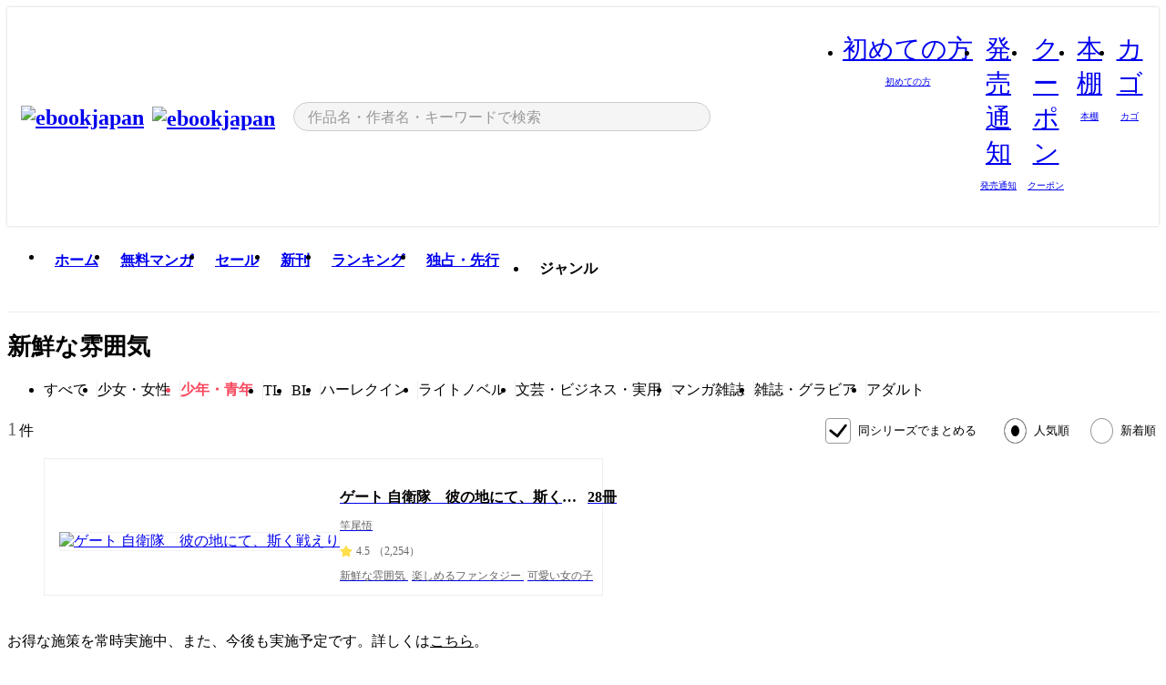

--- FILE ---
content_type: text/html;charset=utf-8
request_url: https://ebookjapan.yahoo.co.jp/lists/rich-tags/1018/?genre=mens
body_size: 27241
content:
<!DOCTYPE html><html  lang="ja"><head><meta charset="utf-8">
<meta id="viewport" name="viewport" content="width=device-width, initial-scale=1, minimum-scale=1, user-scalable=no, viewport-fit=cover">
<title>「新鮮な雰囲気」漫画作品｜漫画無料試し読み・電子書籍購入のebookjapan</title>
<link nonce="Z8i1hzZo9vVTSg/F5pHfqBN/" rel="preconnect" href="https://mempf.yahoo.co.jp">
<script nonce="Z8i1hzZo9vVTSg/F5pHfqBN/" src="https://s.yimg.jp/images/mempf/service/2_3_0/mempf.js" type="text/javascript"></script>
<link nonce="Z8i1hzZo9vVTSg/F5pHfqBN/" rel="stylesheet" href="/assets/common/css/common.css">
<link nonce="Z8i1hzZo9vVTSg/F5pHfqBN/" rel="stylesheet" href="/assets/desktop/css/common.css">
<link nonce="Z8i1hzZo9vVTSg/F5pHfqBN/" rel="stylesheet" href="/assets/desktop/css/resets.min.css">
<style nonce="Z8i1hzZo9vVTSg/F5pHfqBN/">@keyframes right-to-left__slideIn-27b25c60{0%{opacity:0;transform:translate(80px)}to{opacity:1;transform:translate(0)}}@keyframes left-to-right__slideOut-27b25c60{0%{opacity:1;transform:translate(0)}to{opacity:0;transform:translate(80px)}}@keyframes slideUp-27b25c60{0%{opacity:0;transform:translateY(100%)}to{opacity:1;transform:translateY(0)}}@keyframes slideDown-27b25c60{0%{opacity:1;transform:translateY(0)}to{opacity:0;transform:translateY(100%)}}@keyframes fadeIn-27b25c60{0%{opacity:0}to{opacity:1}}@keyframes fadeOut-27b25c60{0%{opacity:1}to{opacity:0}}@keyframes loading-27b25c60{0%{transform:rotate(0)}to{transform:rotate(1turn)}}@keyframes skeleton-screen-27b25c60{0%{transform:translate(-100%)}to{transform:translate(100%)}}@keyframes alert-box-27b25c60{0%{opacity:0}10%{opacity:1}70%{opacity:1}to{opacity:0}}@keyframes btn-text-color__change-27b25c60{0%{color:transparent}65%{color:transparent}80%{color:#999}to{color:#999}}@keyframes checkicon__slideIn-27b25c60{to{transform:translate(100%)}}@keyframes checkicon__fadeIn-27b25c60{0%{opacity:1}70%{opacity:1}to{opacity:0}}@keyframes checkbox__fadeOut-27b25c60{0%{opacity:1}70%{opacity:0}to{opacity:0}}@keyframes rotate-stamp-27b25c60{0%{opacity:0;transform:scale(5) rotate(45deg)}50%{opacity:0;transform:scale(5) rotate(45deg)}90%{opacity:1;transform:scale(1) rotate(0)}95%{transform:scale(1.1)}to{transform:scale(1)}}@keyframes review-mission-reward-27b25c60{0%{opacity:0;transform:scale(0)}80%{opacity:1;transform:scale(1)}85%{transform:scale(1.1)}90%{transform:scale(1)}95%{transform:scale(1.1)}to{transform:scale(1)}}@keyframes bar-chart-progress-27b25c60{0%{width:0}to{width:100%}}@keyframes review-mission-stamp-27b25c60{0%{opacity:0;transform:scale(5) rotate(45deg)}50%{opacity:0;transform:scale(5) rotate(45deg)}90%{opacity:1;transform:scale(1) rotate(0)}95%{transform:scale(1.1)}to{transform:scale(1)}}@keyframes extra-lp-tap-icon-27b25c60{0%{transform:scale(1)}50%{transform:scale(1.2)}to{transform:scale(1)}}@keyframes extra-lp-over-circle-27b25c60{0%{transform:scale(0)}to{transform:scale(1)}}@keyframes extra-lp-tutorial-27b25c60{0%{opacity:1}to{opacity:0}}.page-error[data-v-27b25c60]{padding:20px 0 40px}.page-error__container[data-v-27b25c60]{margin:0 auto;padding:0 10px;width:1010px}.page-error--sp .page-error__container[data-v-27b25c60]{max-width:480px;padding:0;width:auto}.page-error--sp .contents-error[data-v-27b25c60]{padding:0 16px}.page-error .contents-error__code[data-v-27b25c60]{color:#999;font-size:50px}.page-error .contents-error__message[data-v-27b25c60]{line-height:1.7;margin-top:25px;white-space:pre-wrap}.page-error .return-top[data-v-27b25c60]{margin-top:25px;text-align:center}.page-error .return-top__btn[data-v-27b25c60]{display:inline-block}.page-error__recommend[data-v-27b25c60]{margin-top:40px}</style>
<style nonce="Z8i1hzZo9vVTSg/F5pHfqBN/">@keyframes right-to-left__slideIn-9afd606d{0%{opacity:0;transform:translate(80px)}to{opacity:1;transform:translate(0)}}@keyframes left-to-right__slideOut-9afd606d{0%{opacity:1;transform:translate(0)}to{opacity:0;transform:translate(80px)}}@keyframes slideUp-9afd606d{0%{opacity:0;transform:translateY(100%)}to{opacity:1;transform:translateY(0)}}@keyframes slideDown-9afd606d{0%{opacity:1;transform:translateY(0)}to{opacity:0;transform:translateY(100%)}}@keyframes fadeIn-9afd606d{0%{opacity:0}to{opacity:1}}@keyframes fadeOut-9afd606d{0%{opacity:1}to{opacity:0}}@keyframes loading-9afd606d{0%{transform:rotate(0)}to{transform:rotate(1turn)}}@keyframes skeleton-screen-9afd606d{0%{transform:translate(-100%)}to{transform:translate(100%)}}@keyframes alert-box-9afd606d{0%{opacity:0}10%{opacity:1}70%{opacity:1}to{opacity:0}}@keyframes btn-text-color__change-9afd606d{0%{color:transparent}65%{color:transparent}80%{color:#999}to{color:#999}}@keyframes checkicon__slideIn-9afd606d{to{transform:translate(100%)}}@keyframes checkicon__fadeIn-9afd606d{0%{opacity:1}70%{opacity:1}to{opacity:0}}@keyframes checkbox__fadeOut-9afd606d{0%{opacity:1}70%{opacity:0}to{opacity:0}}@keyframes rotate-stamp-9afd606d{0%{opacity:0;transform:scale(5) rotate(45deg)}50%{opacity:0;transform:scale(5) rotate(45deg)}90%{opacity:1;transform:scale(1) rotate(0)}95%{transform:scale(1.1)}to{transform:scale(1)}}@keyframes review-mission-reward-9afd606d{0%{opacity:0;transform:scale(0)}80%{opacity:1;transform:scale(1)}85%{transform:scale(1.1)}90%{transform:scale(1)}95%{transform:scale(1.1)}to{transform:scale(1)}}@keyframes bar-chart-progress-9afd606d{0%{width:0}to{width:100%}}@keyframes review-mission-stamp-9afd606d{0%{opacity:0;transform:scale(5) rotate(45deg)}50%{opacity:0;transform:scale(5) rotate(45deg)}90%{opacity:1;transform:scale(1) rotate(0)}95%{transform:scale(1.1)}to{transform:scale(1)}}@keyframes extra-lp-tap-icon-9afd606d{0%{transform:scale(1)}50%{transform:scale(1.2)}to{transform:scale(1)}}@keyframes extra-lp-over-circle-9afd606d{0%{transform:scale(0)}to{transform:scale(1)}}@keyframes extra-lp-tutorial-9afd606d{0%{opacity:1}to{opacity:0}}.header-notice[data-v-9afd606d]{background:#f5f5f5;border-bottom:1px solid #eee;min-width:1010px}.header-notice__link[data-v-9afd606d]{display:block;font-size:13px;font-weight:600;padding:15px}.header-notice__link+.header-notice__link[data-v-9afd606d]{border-top:1px solid #eee}.header-notice__link .icon[data-v-9afd606d]{font-size:14px;margin-left:10px}</style>
<style nonce="Z8i1hzZo9vVTSg/F5pHfqBN/">@keyframes right-to-left__slideIn-b070a9ac{0%{opacity:0;transform:translate(80px)}to{opacity:1;transform:translate(0)}}@keyframes left-to-right__slideOut-b070a9ac{0%{opacity:1;transform:translate(0)}to{opacity:0;transform:translate(80px)}}@keyframes slideUp-b070a9ac{0%{opacity:0;transform:translateY(100%)}to{opacity:1;transform:translateY(0)}}@keyframes slideDown-b070a9ac{0%{opacity:1;transform:translateY(0)}to{opacity:0;transform:translateY(100%)}}@keyframes fadeIn-b070a9ac{0%{opacity:0}to{opacity:1}}@keyframes fadeOut-b070a9ac{0%{opacity:1}to{opacity:0}}@keyframes loading-b070a9ac{0%{transform:rotate(0)}to{transform:rotate(1turn)}}@keyframes skeleton-screen-b070a9ac{0%{transform:translate(-100%)}to{transform:translate(100%)}}@keyframes alert-box-b070a9ac{0%{opacity:0}10%{opacity:1}70%{opacity:1}to{opacity:0}}@keyframes btn-text-color__change-b070a9ac{0%{color:transparent}65%{color:transparent}80%{color:#999}to{color:#999}}@keyframes checkicon__slideIn-b070a9ac{to{transform:translate(100%)}}@keyframes checkicon__fadeIn-b070a9ac{0%{opacity:1}70%{opacity:1}to{opacity:0}}@keyframes checkbox__fadeOut-b070a9ac{0%{opacity:1}70%{opacity:0}to{opacity:0}}@keyframes rotate-stamp-b070a9ac{0%{opacity:0;transform:scale(5) rotate(45deg)}50%{opacity:0;transform:scale(5) rotate(45deg)}90%{opacity:1;transform:scale(1) rotate(0)}95%{transform:scale(1.1)}to{transform:scale(1)}}@keyframes review-mission-reward-b070a9ac{0%{opacity:0;transform:scale(0)}80%{opacity:1;transform:scale(1)}85%{transform:scale(1.1)}90%{transform:scale(1)}95%{transform:scale(1.1)}to{transform:scale(1)}}@keyframes bar-chart-progress-b070a9ac{0%{width:0}to{width:100%}}@keyframes review-mission-stamp-b070a9ac{0%{opacity:0;transform:scale(5) rotate(45deg)}50%{opacity:0;transform:scale(5) rotate(45deg)}90%{opacity:1;transform:scale(1) rotate(0)}95%{transform:scale(1.1)}to{transform:scale(1)}}@keyframes extra-lp-tap-icon-b070a9ac{0%{transform:scale(1)}50%{transform:scale(1.2)}to{transform:scale(1)}}@keyframes extra-lp-over-circle-b070a9ac{0%{transform:scale(0)}to{transform:scale(1)}}@keyframes extra-lp-tutorial-b070a9ac{0%{opacity:1}to{opacity:0}}.header[data-v-b070a9ac]{min-width:1010px}.header .header-contents[data-v-b070a9ac]{align-items:center;background-color:#fff;box-shadow:0 0 3px #0003;display:flex;min-width:1010px;padding:11px 15px}.header .header-contents .ebook[data-v-b070a9ac],.header .header-contents__shortcut[data-v-b070a9ac]{flex:0 0 auto}.header .header-contents__search[data-v-b070a9ac]{flex:1 0 auto;margin:0 20px}.header .header-contents__shortcut[data-v-b070a9ac]{display:flex}.header .header-contents .shortcut-item[data-v-b070a9ac]{margin-right:10px;position:relative;text-align:center}.header .header-contents .shortcut-item[data-v-b070a9ac]:last-child{margin-right:0}.header .header-contents .shortcut-item--hide[data-v-b070a9ac]{margin-right:7px;width:auto}@media screen and (max-width:1010px){.header .header-contents .shortcut-item--hide[data-v-b070a9ac]{display:none}}.header .header-contents .shortcut-item--large[data-v-b070a9ac]{width:42px}.header .header-contents .shortcut-item--medium[data-v-b070a9ac]{width:34px}.header .header-contents .shortcut-item .icon[data-v-b070a9ac]{font-size:28px;position:relative}.header .header-contents .shortcut-item__badge[data-v-b070a9ac]{background-color:#f8485e;border:1px solid #fff;border-radius:50%;display:inline-block;height:8px;position:absolute;right:0;top:0;width:8px}.header .header-contents .shortcut-item__text[data-v-b070a9ac]{font-size:10px}.header .header-contents .shortcut-item__link[data-v-b070a9ac]:hover{color:#f8485e;opacity:1}.header .header-contents .shortcut-item__link:hover .font-beginner-size28-pc[data-v-b070a9ac]:before{content:url("data:image/svg+xml;charset=utf8,%3Csvg viewBox='0 0 28 28' fill='none' xmlns='http://www.w3.org/2000/svg'%3E%3Cpath d='M20.5947 6.0157C20.5947 5.72118 20.2569 5.54814 20.0156 5.72859L14.002 10.2559L7.97949 5.72761C7.74335 5.54978 7.40137 5.72038 7.40137 6.0157V16.8819C7.40137 17.2563 7.57598 17.609 7.875 17.8341L13.7822 22.2774C13.9131 22.3755 14.0889 22.3726 14.2119 22.2794L14.2139 22.2774L20.1201 17.8341C20.4194 17.609 20.5947 17.2565 20.5947 16.8819V6.0157ZM21.8955 16.8819C21.8955 17.6632 21.5294 18.4014 20.9023 18.8731L14.9951 23.3165L14.9941 23.3155C14.4041 23.7614 13.5906 23.7597 13.001 23.3175L7.09375 18.8731C6.46669 18.4014 6.10059 17.6632 6.10059 16.8819V6.0157C6.10059 4.647 7.66883 3.86676 8.76074 4.68855L14.001 8.62898L19.2354 4.68855L19.2363 4.68757C20.3313 3.86808 21.8955 4.6461 21.8955 6.0157V16.8819Z' fill='%23f8485e'/%3E%3Cpath d='M14.0021 22.9977C14.3219 22.9977 14.5432 22.846 14.6088 22.7928L20.5154 18.3494C20.9786 18.001 21.2492 17.4559 21.2492 16.8779V6.01146C21.2492 5.17937 20.2982 4.70388 19.6301 5.20396L13.998 9.43823V22.9936L14.0021 22.9977Z' fill='%23f8485e'/%3E%3C/svg%3E")}.header .header-contents .shortcut-item__link:hover .font-notice-size28-pc[data-v-b070a9ac]:before{content:url("data:image/svg+xml;charset=utf8,%3Csvg viewBox='0 0 28 28' fill='none' xmlns='http://www.w3.org/2000/svg'%3E%3Cpath fill-rule='evenodd' clip-rule='evenodd' d='M11.1571 5.8957C11.6204 4.78146 12.7067 3.98511 14.0001 3.98511C15.2888 3.98511 16.3873 4.77755 16.846 5.89686C20.1108 6.93805 21.7401 9.7771 21.7401 12.9051V15.6465L22.4683 17.5756C23.1574 19.409 21.8059 21.3751 19.8401 21.3751H8.16013C6.19435 21.3751 4.84254 19.4098 5.53169 17.5764L6.26013 15.6465V12.9051C6.26013 9.78737 7.87993 6.9369 11.1571 5.8957ZM14.0001 5.28511C13.1865 5.28511 12.5011 5.83658 12.2858 6.60127C12.2239 6.82128 12.0509 6.99259 11.8303 7.05243C8.99068 7.82281 7.56013 10.1666 7.56013 12.9051V15.7651C7.56013 15.8435 7.54594 15.9213 7.51825 15.9946L6.74856 18.0338C6.74854 18.0339 6.74859 18.0337 6.74856 18.0338C6.37791 19.0204 7.10599 20.0751 8.16013 20.0751H19.8401C20.8942 20.0751 21.6223 19.0208 21.2519 18.0343C21.2518 18.0341 21.2519 18.0345 21.2519 18.0343L20.482 15.9946C20.4543 15.9213 20.4401 15.8435 20.4401 15.7651V12.9051C20.4401 10.1584 19.001 7.8229 16.1694 7.0523C15.9471 6.99177 15.7733 6.81802 15.7129 6.59562C15.5075 5.84004 14.818 5.28511 14.0001 5.28511Z' fill='%23f8485e'/%3E%3Cpath fill-rule='evenodd' clip-rule='evenodd' d='M10.6904 21.025C10.6904 20.666 10.9814 20.375 11.3404 20.375H16.6604C17.0194 20.375 17.3104 20.666 17.3104 21.025C17.3104 21.8961 16.9627 22.7445 16.3354 23.3592C15.7149 23.9673 14.872 24.315 14.0004 24.315C13.1288 24.315 12.2859 23.9673 11.6655 23.3592L11.6608 23.3546L11.6608 23.3546C11.0407 22.7345 10.6904 21.8999 10.6904 21.025ZM12.1008 21.675C12.1988 21.9556 12.3603 22.2149 12.5777 22.4331C12.9571 22.8036 13.4731 23.015 14.0004 23.015C14.5288 23.015 15.0459 22.8027 15.4255 22.4308C15.6411 22.2195 15.803 21.9592 15.9012 21.675H12.1008Z' fill='%23f8485e'/%3E%3C/svg%3E")}.header .header-contents .shortcut-item__link:hover .font-coupon-size28-pc[data-v-b070a9ac]:before{content:url("data:image/svg+xml;charset=utf8,%3Csvg viewBox='0 0 28 28' fill='none' xmlns='http://www.w3.org/2000/svg'%3E%3Cpath d='M22.8047 8.34692C22.8045 7.4699 22.0958 6.76196 21.2188 6.76196H13.2246C12.9471 7.6707 12.1019 8.33212 11.1016 8.33228C10.101 8.33228 9.25508 7.67084 8.97754 6.76196H6.78027C5.90338 6.76218 5.19552 7.47004 5.19531 8.34692V19.6526C5.19535 20.5296 5.90328 21.2383 6.78027 21.2385H8.97852C9.25861 20.331 10.0996 19.6711 11.1016 19.6711C12.1034 19.6713 12.9446 20.331 13.2246 21.2385H21.2217C22.0966 21.2412 22.8047 20.534 22.8047 19.6565V8.34692ZM24.1045 19.6565C24.1045 21.2507 22.8152 22.5417 21.2188 22.5374L13.043 22.5383C12.5169 22.5382 12.102 22.1421 12.001 21.6887C11.9072 21.2766 11.5413 20.9721 11.1016 20.9719C10.6615 20.9719 10.2947 21.2772 10.2012 21.6897L10.2002 21.6887C10.0991 22.1421 9.68522 22.5383 9.15918 22.5383H6.77637L6.77246 22.5374C5.1811 22.5329 3.89457 21.245 3.89453 19.6526V8.34692C3.89474 6.75206 5.18542 5.4614 6.78027 5.46118H9.15918C9.68626 5.46118 10.1011 5.85926 10.2012 6.31372C10.2916 6.72305 10.6613 7.03247 11.1016 7.03247C11.5417 7.0323 11.9106 6.72293 12.001 6.31372C12.101 5.85931 12.516 5.4613 13.043 5.46118H21.2188C22.8138 5.46118 24.1043 6.75193 24.1045 8.34692V19.6565Z' fill='%23f8485e'/%3E%3Cpath d='M10.9588 17.2076C11.5096 17.2076 11.9566 16.7606 11.9566 16.2098C11.9566 15.6589 11.5096 15.2119 10.9588 15.2119C10.408 15.2119 9.96094 15.6589 9.96094 16.2098C9.96094 16.7606 10.408 17.2076 10.9588 17.2076Z' fill='%23f8485e'/%3E%3Cpath d='M10.9588 12.4539C11.5096 12.4539 11.9566 12.0069 11.9566 11.4561C11.9566 10.9053 11.5096 10.4583 10.9588 10.4583C10.408 10.4583 9.96094 10.9053 9.96094 11.4561C9.96094 12.0069 10.408 12.4539 10.9588 12.4539Z' fill='%23f8485e'/%3E%3C/svg%3E")}.header .header-contents .shortcut-item__link:hover .font-bookshelf-size28-pc[data-v-b070a9ac]:before{content:url("data:image/svg+xml;charset=utf8,%3Csvg viewBox='0 0 28 28' fill='none' xmlns='http://www.w3.org/2000/svg'%3E%3Cpath fill-rule='evenodd' clip-rule='evenodd' d='M10.7932 6.66719C10.4232 6.66719 10.1232 6.96716 10.1232 7.33719V20.5772C10.1232 20.9472 10.4232 21.2472 10.7932 21.2472H12.8433C13.2133 21.2472 13.5132 20.9472 13.5132 20.5772V7.33719C13.5132 6.96715 13.2133 6.66719 12.8433 6.66719H10.7932ZM8.82324 7.33719C8.82324 6.24919 9.70525 5.36719 10.7932 5.36719H12.8433C13.9313 5.36719 14.8132 6.2492 14.8132 7.33719V20.5772C14.8132 21.6652 13.9313 22.5472 12.8433 22.5472H10.7932C9.70525 22.5472 8.82324 21.6652 8.82324 20.5772V7.33719Z' fill='%23f8485e'/%3E%3Cpath fill-rule='evenodd' clip-rule='evenodd' d='M17.9362 6.7447C17.936 6.74474 17.9363 6.74467 17.9362 6.7447L15.9696 7.39357C15.6221 7.51222 15.4356 7.87796 15.5366 8.22291C15.5365 8.22262 15.5367 8.2232 15.5366 8.22291L19.2973 20.8552C19.4032 21.2184 19.7855 21.416 20.14 21.2998C20.1399 21.2998 20.1401 21.2997 20.14 21.2998L22.1069 20.6508C22.4544 20.5321 22.6409 20.1664 22.5399 19.8215C22.5398 19.8212 22.54 19.8218 22.5399 19.8215L18.7792 7.18919C18.6733 6.82595 18.2906 6.62842 17.9362 6.7447ZM20.0267 6.82326C19.7119 5.74783 18.5752 5.16637 17.5304 5.50966L15.5596 6.15992L15.555 6.16145C14.544 6.50339 13.9914 7.57643 14.2897 8.59059L18.0493 21.2192C18.0494 21.2198 18.0496 21.2204 18.0498 21.221C18.3646 22.2965 19.5013 22.878 20.5462 22.5347L22.5169 21.8844L22.5215 21.8829C23.5325 21.541 24.0851 20.4679 23.7868 19.4538L20.0272 6.82518C20.0271 6.82454 20.0269 6.8239 20.0267 6.82326Z' fill='%23f8485e'/%3E%3Cpath fill-rule='evenodd' clip-rule='evenodd' d='M6.1028 6.66719C5.73278 6.66719 5.43281 6.96715 5.43281 7.33719V20.5772C5.43281 20.9472 5.73278 21.2472 6.1028 21.2472H8.15281C8.52283 21.2472 8.8228 20.9472 8.8228 20.5772V7.33719C8.8228 6.96715 8.52283 6.66719 8.15281 6.66719H6.1028ZM4.13281 7.33719C4.13281 6.2492 5.0148 5.36719 6.1028 5.36719H8.15281C9.24082 5.36719 10.1228 6.2492 10.1228 7.33719V20.5772C10.1228 21.6652 9.24081 22.5472 8.15281 22.5472H6.1028C5.0148 22.5472 4.13281 21.6652 4.13281 20.5772V7.33719Z' fill='%23f8485e'/%3E%3C/svg%3E")}.header .header-contents .shortcut-item__link:hover .font-basket-v1[data-v-b070a9ac]:before{content:url("data:image/svg+xml;charset=utf8,%3Csvg viewBox='0 0 14 14' fill='none' xmlns='http://www.w3.org/2000/svg'%3E%3Cpath d='M12.1765 4.1685H9.5375C9.345 3.038 8.281 2.1665 7 2.1665C5.719 2.1665 4.655 3.0345 4.4625 4.1685H1.8235C1.6555 4.1685 1.5155 4.305 1.5155 4.4765C1.5155 4.648 1.652 4.7845 1.8235 4.7845H2.093L2.7475 10.381C2.8455 11.2105 3.5455 11.8335 4.3785 11.8335H9.6215C10.4545 11.8335 11.158 11.2105 11.2525 10.381L11.907 4.7845H12.1765C12.3445 4.7845 12.4845 4.648 12.4845 4.4765C12.4845 4.305 12.348 4.1685 12.1765 4.1685ZM7 2.7825C7.9415 2.7825 8.729 3.3775 8.9145 4.172H5.082C5.271 3.381 6.0585 2.7825 6.9965 2.7825H7ZM10.647 10.3075C10.5875 10.8255 10.1465 11.2175 9.625 11.2175H4.382C3.8605 11.2175 3.4195 10.8255 3.36 10.3075L2.716 4.7845H4.4345V5.8975C4.4345 6.0655 4.571 6.2055 4.7425 6.2055C4.914 6.2055 5.0505 6.069 5.0505 5.8975V4.7845H8.967V5.8975C8.967 6.0655 9.1035 6.2055 9.275 6.2055C9.4465 6.2055 9.583 6.069 9.583 5.8975V4.7845H11.305L10.661 10.3075H10.647Z' fill='%23f8485e'/%3E%3C/svg%3E")}</style>
<style nonce="Z8i1hzZo9vVTSg/F5pHfqBN/">@keyframes right-to-left__slideIn-9e07c246{0%{opacity:0;transform:translate(80px)}to{opacity:1;transform:translate(0)}}@keyframes left-to-right__slideOut-9e07c246{0%{opacity:1;transform:translate(0)}to{opacity:0;transform:translate(80px)}}@keyframes slideUp-9e07c246{0%{opacity:0;transform:translateY(100%)}to{opacity:1;transform:translateY(0)}}@keyframes slideDown-9e07c246{0%{opacity:1;transform:translateY(0)}to{opacity:0;transform:translateY(100%)}}@keyframes fadeIn-9e07c246{0%{opacity:0}to{opacity:1}}@keyframes fadeOut-9e07c246{0%{opacity:1}to{opacity:0}}@keyframes loading-9e07c246{0%{transform:rotate(0)}to{transform:rotate(1turn)}}@keyframes skeleton-screen-9e07c246{0%{transform:translate(-100%)}to{transform:translate(100%)}}@keyframes alert-box-9e07c246{0%{opacity:0}10%{opacity:1}70%{opacity:1}to{opacity:0}}@keyframes btn-text-color__change-9e07c246{0%{color:transparent}65%{color:transparent}80%{color:#999}to{color:#999}}@keyframes checkicon__slideIn-9e07c246{to{transform:translate(100%)}}@keyframes checkicon__fadeIn-9e07c246{0%{opacity:1}70%{opacity:1}to{opacity:0}}@keyframes checkbox__fadeOut-9e07c246{0%{opacity:1}70%{opacity:0}to{opacity:0}}@keyframes rotate-stamp-9e07c246{0%{opacity:0;transform:scale(5) rotate(45deg)}50%{opacity:0;transform:scale(5) rotate(45deg)}90%{opacity:1;transform:scale(1) rotate(0)}95%{transform:scale(1.1)}to{transform:scale(1)}}@keyframes review-mission-reward-9e07c246{0%{opacity:0;transform:scale(0)}80%{opacity:1;transform:scale(1)}85%{transform:scale(1.1)}90%{transform:scale(1)}95%{transform:scale(1.1)}to{transform:scale(1)}}@keyframes bar-chart-progress-9e07c246{0%{width:0}to{width:100%}}@keyframes review-mission-stamp-9e07c246{0%{opacity:0;transform:scale(5) rotate(45deg)}50%{opacity:0;transform:scale(5) rotate(45deg)}90%{opacity:1;transform:scale(1) rotate(0)}95%{transform:scale(1.1)}to{transform:scale(1)}}@keyframes extra-lp-tap-icon-9e07c246{0%{transform:scale(1)}50%{transform:scale(1.2)}to{transform:scale(1)}}@keyframes extra-lp-over-circle-9e07c246{0%{transform:scale(0)}to{transform:scale(1)}}@keyframes extra-lp-tutorial-9e07c246{0%{opacity:1}to{opacity:0}}.sitelogo[data-v-9e07c246]{align-items:center;display:flex}.sitelogo__link[data-v-9e07c246]:hover{opacity:1}.sitelogo__item[data-v-9e07c246]{height:37px;margin-top:3px}.sitelogo__catch[data-v-9e07c246]{height:auto;margin-left:15px;width:120px}.sitelogo__link--special[data-v-9e07c246]{align-items:center;display:flex;height:100%;justify-content:center;padding:8.5px 0 5.5px 9px}.sitelogo__balloon[data-v-9e07c246]{height:26px}</style>
<style nonce="Z8i1hzZo9vVTSg/F5pHfqBN/">@charset "UTF-8";@keyframes right-to-left__slideIn-9b1d59e9{0%{opacity:0;transform:translate(80px)}to{opacity:1;transform:translate(0)}}@keyframes left-to-right__slideOut-9b1d59e9{0%{opacity:1;transform:translate(0)}to{opacity:0;transform:translate(80px)}}@keyframes slideUp-9b1d59e9{0%{opacity:0;transform:translateY(100%)}to{opacity:1;transform:translateY(0)}}@keyframes slideDown-9b1d59e9{0%{opacity:1;transform:translateY(0)}to{opacity:0;transform:translateY(100%)}}@keyframes fadeIn-9b1d59e9{0%{opacity:0}to{opacity:1}}@keyframes fadeOut-9b1d59e9{0%{opacity:1}to{opacity:0}}@keyframes loading-9b1d59e9{0%{transform:rotate(0)}to{transform:rotate(1turn)}}@keyframes skeleton-screen-9b1d59e9{0%{transform:translate(-100%)}to{transform:translate(100%)}}@keyframes alert-box-9b1d59e9{0%{opacity:0}10%{opacity:1}70%{opacity:1}to{opacity:0}}@keyframes btn-text-color__change-9b1d59e9{0%{color:transparent}65%{color:transparent}80%{color:#999}to{color:#999}}@keyframes checkicon__slideIn-9b1d59e9{to{transform:translate(100%)}}@keyframes checkicon__fadeIn-9b1d59e9{0%{opacity:1}70%{opacity:1}to{opacity:0}}@keyframes checkbox__fadeOut-9b1d59e9{0%{opacity:1}70%{opacity:0}to{opacity:0}}@keyframes rotate-stamp-9b1d59e9{0%{opacity:0;transform:scale(5) rotate(45deg)}50%{opacity:0;transform:scale(5) rotate(45deg)}90%{opacity:1;transform:scale(1) rotate(0)}95%{transform:scale(1.1)}to{transform:scale(1)}}@keyframes review-mission-reward-9b1d59e9{0%{opacity:0;transform:scale(0)}80%{opacity:1;transform:scale(1)}85%{transform:scale(1.1)}90%{transform:scale(1)}95%{transform:scale(1.1)}to{transform:scale(1)}}@keyframes bar-chart-progress-9b1d59e9{0%{width:0}to{width:100%}}@keyframes review-mission-stamp-9b1d59e9{0%{opacity:0;transform:scale(5) rotate(45deg)}50%{opacity:0;transform:scale(5) rotate(45deg)}90%{opacity:1;transform:scale(1) rotate(0)}95%{transform:scale(1.1)}to{transform:scale(1)}}@keyframes extra-lp-tap-icon-9b1d59e9{0%{transform:scale(1)}50%{transform:scale(1.2)}to{transform:scale(1)}}@keyframes extra-lp-over-circle-9b1d59e9{0%{transform:scale(0)}to{transform:scale(1)}}@keyframes extra-lp-tutorial-9b1d59e9{0%{opacity:1}to{opacity:0}}.search-form[data-v-9b1d59e9]{align-items:center;display:flex}.search-form__contents[data-v-9b1d59e9]{max-width:500px;position:relative;width:100%}.search-form .search-box[data-v-9b1d59e9]{align-items:center;background-color:#f5f5f5;border:1px solid #ccc;border-radius:99px;display:flex;padding:0 10px}.search-form .search-box input[type=search][data-v-9b1d59e9]::-webkit-search-cancel-button,.search-form .search-box input[type=search][data-v-9b1d59e9]::-webkit-search-decoration,.search-form .search-box input[type=search][data-v-9b1d59e9]::-webkit-search-results-button,.search-form .search-box input[type=search][data-v-9b1d59e9]::-webkit-search-results-decoration{display:none}.search-form .search-box__form[data-v-9b1d59e9]{flex:1;height:100%}.search-form .search-box__input[data-v-9b1d59e9]{-webkit-appearance:none;-moz-appearance:none;appearance:none;background-color:transparent;border:none;caret-color:#f8485e;color:#000;font-family:system-ui,Hiragino Kaku Gothic ProN,ヒラギノ角ゴ Pro W3,Hiragino Sans,Meiryo,メイリオ,Osaka,sans-serif;font-feature-settings:"palt" on,"pkna" on;font-size:inherit;height:30px;outline:0;padding:0 5px;width:100%}.search-form .search-box__input[data-v-9b1d59e9]::-moz-placeholder{color:#999}.search-form .search-box__input[data-v-9b1d59e9]::placeholder{color:#999}.search-form .search-box .font-search[data-v-9b1d59e9]{flex-shrink:0;font-size:22px}.search-form .search-box .font-clear[data-v-9b1d59e9]{cursor:pointer;flex-shrink:0}@media (hover:hover){.search-form .search-box .font-clear[data-v-9b1d59e9]:hover{opacity:.7}}.search-form .suggest[data-v-9b1d59e9]{background-color:#fff;border:1px solid #ccc;border-top:1.5px solid #000;left:50%;overflow:hidden;padding-top:10px;position:absolute;transform:translate(-50%);width:calc(100% - 30px);z-index:75}.search-form .suggest__inner[data-v-9b1d59e9]{margin-bottom:10px}.search-form .suggest .suggest-item[data-v-9b1d59e9],.search-form .suggest__heading[data-v-9b1d59e9]{padding:8px 20px}.search-form .suggest__heading[data-v-9b1d59e9]{font-weight:600}.search-form .suggest .suggest-item[data-v-9b1d59e9]{cursor:pointer}.search-form .suggest .suggest-item--selected[data-v-9b1d59e9],.search-form .suggest .suggest-item[data-v-9b1d59e9]:hover{box-shadow:0 0 3px #0000004d}.search-form .suggest .suggest-item--selected .suggest-item__text[data-v-9b1d59e9],.search-form .suggest .suggest-item:hover .suggest-item__text[data-v-9b1d59e9]{font-weight:600}.search-form .suggest .suggest-item--history[data-v-9b1d59e9]{padding-right:50px;position:relative}.search-form .suggest .suggest-item--history .icon[data-v-9b1d59e9]{cursor:pointer;font-size:16px;position:absolute;right:21px;top:50%;transform:translateY(-50%)}.search-form .suggest .suggest-item--history .icon[data-v-9b1d59e9]:hover{opacity:.7}.search-form .suggest__container[data-v-9b1d59e9]{overflow-x:scroll;padding:5px 20px 10px}.search-form .suggest .recommend-books[data-v-9b1d59e9]{display:inline-flex;flex-wrap:nowrap}.search-form .suggest .recommend-books__item[data-v-9b1d59e9]{margin:auto 0;width:90px}.search-form .suggest .recommend-books__item+.recommend-books__item[data-v-9b1d59e9]{margin-left:10px}.search-form .suggest .recommend-books .book-item[data-v-9b1d59e9],.search-form .suggest .recommend-books .book-item[data-v-9b1d59e9]:hover{transition:opacity .15s}.search-form .suggest .recommend-books .book-item[data-v-9b1d59e9]{display:block}.search-form .suggest .recommend-books .book-item img[data-v-9b1d59e9]{border:1px solid #eee;max-width:100%}.search-form__btn[data-v-9b1d59e9]{flex-shrink:0;margin-left:13px}</style>
<style nonce="Z8i1hzZo9vVTSg/F5pHfqBN/">@keyframes right-to-left__slideIn-3634735c{0%{opacity:0;transform:translate(80px)}to{opacity:1;transform:translate(0)}}@keyframes left-to-right__slideOut-3634735c{0%{opacity:1;transform:translate(0)}to{opacity:0;transform:translate(80px)}}@keyframes slideUp-3634735c{0%{opacity:0;transform:translateY(100%)}to{opacity:1;transform:translateY(0)}}@keyframes slideDown-3634735c{0%{opacity:1;transform:translateY(0)}to{opacity:0;transform:translateY(100%)}}@keyframes fadeIn-3634735c{0%{opacity:0}to{opacity:1}}@keyframes fadeOut-3634735c{0%{opacity:1}to{opacity:0}}@keyframes loading-3634735c{0%{transform:rotate(0)}to{transform:rotate(1turn)}}@keyframes skeleton-screen-3634735c{0%{transform:translate(-100%)}to{transform:translate(100%)}}@keyframes alert-box-3634735c{0%{opacity:0}10%{opacity:1}70%{opacity:1}to{opacity:0}}@keyframes btn-text-color__change-3634735c{0%{color:transparent}65%{color:transparent}80%{color:#999}to{color:#999}}@keyframes checkicon__slideIn-3634735c{to{transform:translate(100%)}}@keyframes checkicon__fadeIn-3634735c{0%{opacity:1}70%{opacity:1}to{opacity:0}}@keyframes checkbox__fadeOut-3634735c{0%{opacity:1}70%{opacity:0}to{opacity:0}}@keyframes rotate-stamp-3634735c{0%{opacity:0;transform:scale(5) rotate(45deg)}50%{opacity:0;transform:scale(5) rotate(45deg)}90%{opacity:1;transform:scale(1) rotate(0)}95%{transform:scale(1.1)}to{transform:scale(1)}}@keyframes review-mission-reward-3634735c{0%{opacity:0;transform:scale(0)}80%{opacity:1;transform:scale(1)}85%{transform:scale(1.1)}90%{transform:scale(1)}95%{transform:scale(1.1)}to{transform:scale(1)}}@keyframes bar-chart-progress-3634735c{0%{width:0}to{width:100%}}@keyframes review-mission-stamp-3634735c{0%{opacity:0;transform:scale(5) rotate(45deg)}50%{opacity:0;transform:scale(5) rotate(45deg)}90%{opacity:1;transform:scale(1) rotate(0)}95%{transform:scale(1.1)}to{transform:scale(1)}}@keyframes extra-lp-tap-icon-3634735c{0%{transform:scale(1)}50%{transform:scale(1.2)}to{transform:scale(1)}}@keyframes extra-lp-over-circle-3634735c{0%{transform:scale(0)}to{transform:scale(1)}}@keyframes extra-lp-tutorial-3634735c{0%{opacity:1}to{opacity:0}}.btn[data-v-3634735c]{border-radius:99px;color:#000;cursor:pointer;font-size:14px;outline:none;padding:10px 15px;text-align:center;transition:box-shadow .15s}@media (hover:hover){.btn[data-v-3634735c]:hover{box-shadow:0 2px 8px #0003;opacity:1}.btn--transparent[data-v-3634735c]:hover{box-shadow:none;opacity:.7}}.btn--fill[data-v-3634735c]{color:#fff}.btn--fill.btn--carnation[data-v-3634735c]{background-color:#f8485e;border:1px solid #f8485e}.btn--fill.btn--special[data-v-3634735c]{background-color:#f6c743;border:1px solid #f6c743;color:#000}.btn--fill.btn--black[data-v-3634735c]{background-color:#000}.btn--fill.btn--chablis[data-v-3634735c]{background-color:#fff2f2;color:#000}.btn--fill.btn--white[data-v-3634735c]{background-color:#fff;color:#000}.btn--fill.btn--disabled[data-v-3634735c]{background-color:#eee;border:1px solid #ccc;color:#999}.btn--outline[data-v-3634735c]{background-color:#fff;border:1px solid #ccc}.btn--outline.btn--carnation[data-v-3634735c]{color:#f8485e}.btn--outline.btn--disabled[data-v-3634735c]{color:#999}.btn--fill-border[data-v-3634735c]{background-color:#f5f5f5;border:1px solid #000;color:#000}.btn--disabled[data-v-3634735c]{pointer-events:none}.btn--disabled[data-v-3634735c]:hover{box-shadow:none}.btn--disabled .icon[data-v-3634735c]{color:inherit}.btn--bold[data-v-3634735c]{font-weight:700}</style>
<style nonce="Z8i1hzZo9vVTSg/F5pHfqBN/">@keyframes right-to-left__slideIn-a7f755ed{0%{opacity:0;transform:translate(80px)}to{opacity:1;transform:translate(0)}}@keyframes left-to-right__slideOut-a7f755ed{0%{opacity:1;transform:translate(0)}to{opacity:0;transform:translate(80px)}}@keyframes slideUp-a7f755ed{0%{opacity:0;transform:translateY(100%)}to{opacity:1;transform:translateY(0)}}@keyframes slideDown-a7f755ed{0%{opacity:1;transform:translateY(0)}to{opacity:0;transform:translateY(100%)}}@keyframes fadeIn-a7f755ed{0%{opacity:0}to{opacity:1}}@keyframes fadeOut-a7f755ed{0%{opacity:1}to{opacity:0}}@keyframes loading-a7f755ed{0%{transform:rotate(0)}to{transform:rotate(1turn)}}@keyframes skeleton-screen-a7f755ed{0%{transform:translate(-100%)}to{transform:translate(100%)}}@keyframes alert-box-a7f755ed{0%{opacity:0}10%{opacity:1}70%{opacity:1}to{opacity:0}}@keyframes btn-text-color__change-a7f755ed{0%{color:transparent}65%{color:transparent}80%{color:#999}to{color:#999}}@keyframes checkicon__slideIn-a7f755ed{to{transform:translate(100%)}}@keyframes checkicon__fadeIn-a7f755ed{0%{opacity:1}70%{opacity:1}to{opacity:0}}@keyframes checkbox__fadeOut-a7f755ed{0%{opacity:1}70%{opacity:0}to{opacity:0}}@keyframes rotate-stamp-a7f755ed{0%{opacity:0;transform:scale(5) rotate(45deg)}50%{opacity:0;transform:scale(5) rotate(45deg)}90%{opacity:1;transform:scale(1) rotate(0)}95%{transform:scale(1.1)}to{transform:scale(1)}}@keyframes review-mission-reward-a7f755ed{0%{opacity:0;transform:scale(0)}80%{opacity:1;transform:scale(1)}85%{transform:scale(1.1)}90%{transform:scale(1)}95%{transform:scale(1.1)}to{transform:scale(1)}}@keyframes bar-chart-progress-a7f755ed{0%{width:0}to{width:100%}}@keyframes review-mission-stamp-a7f755ed{0%{opacity:0;transform:scale(5) rotate(45deg)}50%{opacity:0;transform:scale(5) rotate(45deg)}90%{opacity:1;transform:scale(1) rotate(0)}95%{transform:scale(1.1)}to{transform:scale(1)}}@keyframes extra-lp-tap-icon-a7f755ed{0%{transform:scale(1)}50%{transform:scale(1.2)}to{transform:scale(1)}}@keyframes extra-lp-over-circle-a7f755ed{0%{transform:scale(0)}to{transform:scale(1)}}@keyframes extra-lp-tutorial-a7f755ed{0%{opacity:1}to{opacity:0}}.emg-wrapper[data-v-a7f755ed]{position:relative;z-index:15}</style>
<style nonce="Z8i1hzZo9vVTSg/F5pHfqBN/">@keyframes right-to-left__slideIn-7e74196d{0%{opacity:0;transform:translate(80px)}to{opacity:1;transform:translate(0)}}@keyframes left-to-right__slideOut-7e74196d{0%{opacity:1;transform:translate(0)}to{opacity:0;transform:translate(80px)}}@keyframes slideUp-7e74196d{0%{opacity:0;transform:translateY(100%)}to{opacity:1;transform:translateY(0)}}@keyframes slideDown-7e74196d{0%{opacity:1;transform:translateY(0)}to{opacity:0;transform:translateY(100%)}}@keyframes fadeIn-7e74196d{0%{opacity:0}to{opacity:1}}@keyframes fadeOut-7e74196d{0%{opacity:1}to{opacity:0}}@keyframes loading-7e74196d{0%{transform:rotate(0)}to{transform:rotate(1turn)}}@keyframes skeleton-screen-7e74196d{0%{transform:translate(-100%)}to{transform:translate(100%)}}@keyframes alert-box-7e74196d{0%{opacity:0}10%{opacity:1}70%{opacity:1}to{opacity:0}}@keyframes btn-text-color__change-7e74196d{0%{color:transparent}65%{color:transparent}80%{color:#999}to{color:#999}}@keyframes checkicon__slideIn-7e74196d{to{transform:translate(100%)}}@keyframes checkicon__fadeIn-7e74196d{0%{opacity:1}70%{opacity:1}to{opacity:0}}@keyframes checkbox__fadeOut-7e74196d{0%{opacity:1}70%{opacity:0}to{opacity:0}}@keyframes rotate-stamp-7e74196d{0%{opacity:0;transform:scale(5) rotate(45deg)}50%{opacity:0;transform:scale(5) rotate(45deg)}90%{opacity:1;transform:scale(1) rotate(0)}95%{transform:scale(1.1)}to{transform:scale(1)}}@keyframes review-mission-reward-7e74196d{0%{opacity:0;transform:scale(0)}80%{opacity:1;transform:scale(1)}85%{transform:scale(1.1)}90%{transform:scale(1)}95%{transform:scale(1.1)}to{transform:scale(1)}}@keyframes bar-chart-progress-7e74196d{0%{width:0}to{width:100%}}@keyframes review-mission-stamp-7e74196d{0%{opacity:0;transform:scale(5) rotate(45deg)}50%{opacity:0;transform:scale(5) rotate(45deg)}90%{opacity:1;transform:scale(1) rotate(0)}95%{transform:scale(1.1)}to{transform:scale(1)}}@keyframes extra-lp-tap-icon-7e74196d{0%{transform:scale(1)}50%{transform:scale(1.2)}to{transform:scale(1)}}@keyframes extra-lp-over-circle-7e74196d{0%{transform:scale(0)}to{transform:scale(1)}}@keyframes extra-lp-tutorial-7e74196d{0%{opacity:1}to{opacity:0}}.navigation[data-v-7e74196d]{border-bottom:1px solid #eee;display:flex;justify-content:space-between;min-width:1010px;padding-right:12px}.navigation__menu[data-v-7e74196d]{flex-shrink:0}.navigation__account[data-v-7e74196d]{flex-basis:250px;flex-grow:1;padding:5px 0}@media (max-width:1064px){.navigation__account[data-v-7e74196d]{flex-grow:0}}</style>
<style nonce="Z8i1hzZo9vVTSg/F5pHfqBN/">@keyframes right-to-left__slideIn-f07c7002{0%{opacity:0;transform:translate(80px)}to{opacity:1;transform:translate(0)}}@keyframes left-to-right__slideOut-f07c7002{0%{opacity:1;transform:translate(0)}to{opacity:0;transform:translate(80px)}}@keyframes slideUp-f07c7002{0%{opacity:0;transform:translateY(100%)}to{opacity:1;transform:translateY(0)}}@keyframes slideDown-f07c7002{0%{opacity:1;transform:translateY(0)}to{opacity:0;transform:translateY(100%)}}@keyframes fadeIn-f07c7002{0%{opacity:0}to{opacity:1}}@keyframes fadeOut-f07c7002{0%{opacity:1}to{opacity:0}}@keyframes loading-f07c7002{0%{transform:rotate(0)}to{transform:rotate(1turn)}}@keyframes skeleton-screen-f07c7002{0%{transform:translate(-100%)}to{transform:translate(100%)}}@keyframes alert-box-f07c7002{0%{opacity:0}10%{opacity:1}70%{opacity:1}to{opacity:0}}@keyframes btn-text-color__change-f07c7002{0%{color:transparent}65%{color:transparent}80%{color:#999}to{color:#999}}@keyframes checkicon__slideIn-f07c7002{to{transform:translate(100%)}}@keyframes checkicon__fadeIn-f07c7002{0%{opacity:1}70%{opacity:1}to{opacity:0}}@keyframes checkbox__fadeOut-f07c7002{0%{opacity:1}70%{opacity:0}to{opacity:0}}@keyframes rotate-stamp-f07c7002{0%{opacity:0;transform:scale(5) rotate(45deg)}50%{opacity:0;transform:scale(5) rotate(45deg)}90%{opacity:1;transform:scale(1) rotate(0)}95%{transform:scale(1.1)}to{transform:scale(1)}}@keyframes review-mission-reward-f07c7002{0%{opacity:0;transform:scale(0)}80%{opacity:1;transform:scale(1)}85%{transform:scale(1.1)}90%{transform:scale(1)}95%{transform:scale(1.1)}to{transform:scale(1)}}@keyframes bar-chart-progress-f07c7002{0%{width:0}to{width:100%}}@keyframes review-mission-stamp-f07c7002{0%{opacity:0;transform:scale(5) rotate(45deg)}50%{opacity:0;transform:scale(5) rotate(45deg)}90%{opacity:1;transform:scale(1) rotate(0)}95%{transform:scale(1.1)}to{transform:scale(1)}}@keyframes extra-lp-tap-icon-f07c7002{0%{transform:scale(1)}50%{transform:scale(1.2)}to{transform:scale(1)}}@keyframes extra-lp-over-circle-f07c7002{0%{transform:scale(0)}to{transform:scale(1)}}@keyframes extra-lp-tutorial-f07c7002{0%{opacity:1}to{opacity:0}}.menu[data-v-f07c7002]{display:flex}.menu .menu-item[data-v-f07c7002]:last-child{margin-left:20px}.menu .menu-item__name[data-v-f07c7002]{align-items:center;display:flex;font-weight:600;padding:12px}.menu .menu-item__name:not(.genre-dropdown) .icon[data-v-f07c7002]{font-size:35px;overflow:visible}.menu .menu-item__name[data-v-f07c7002]:hover{color:#f8485e;opacity:1}.menu .menu-item__name:hover .font-home-size35-pc[data-v-f07c7002]:before{content:url("data:image/svg+xml;charset=utf8,%3Csvg viewBox='0 0 35 35' fill='none' xmlns='http://www.w3.org/2000/svg'%3E%3Cpath d='M27.2002 14.7832C27.2001 14.2276 26.9233 13.7198 26.4766 13.4278L26.4727 13.4258L18.3623 8.06351L18.3564 8.0596V8.05863C17.8421 7.7131 17.1695 7.71376 16.6553 8.0596C16.6292 8.07717 16.601 8.09123 16.5732 8.1055L8.52734 13.4258L8.52344 13.4278C8.07857 13.7186 7.79985 14.2377 7.7998 14.7832V26.3799C7.7998 26.8464 8.16622 27.2 8.59277 27.2002H13.5254V21.3243C13.5254 19.1156 15.2957 17.2969 17.5 17.2969C19.7043 17.2969 21.4746 19.1156 21.4746 21.3243V27.2002H26.4072C26.8338 27.2 27.2002 26.8464 27.2002 26.3799V14.7832ZM28.7998 26.3799C28.7998 27.7049 27.7424 28.7997 26.4072 28.7998H20.6738C20.2321 28.7997 19.874 28.4418 19.874 28V21.3243C19.874 19.9741 18.7957 18.8965 17.5 18.8965C16.2043 18.8965 15.126 19.9741 15.126 21.3243V28C15.126 28.4418 14.7679 28.7997 14.3262 28.7998H8.59277C7.25755 28.7997 6.2002 27.7049 6.2002 26.3799V14.7832C6.20024 13.7106 6.74005 12.6839 7.64453 12.0909L15.7549 6.72855C15.7905 6.70501 15.8286 6.68545 15.8672 6.668C16.9054 6.02721 18.2245 6.04659 19.2441 6.72953L19.2451 6.72855L27.3555 12.0909H27.3545C28.2575 12.6826 28.7998 13.6958 28.7998 14.7832V26.3799Z' fill='%23f8485e'/%3E%3C/svg%3E")}.menu .menu-item__name:hover .font-free-size35-pc[data-v-f07c7002]:before{content:url("data:image/svg+xml;charset=utf8,%3Csvg viewBox='0 0 35 35' fill='none' xmlns='http://www.w3.org/2000/svg'%3E%3Cpath d='M27.6025 9.47754C27.6025 8.55118 26.8521 7.79992 25.9258 7.7998H9.07422C8.14778 7.7998 7.39648 8.5511 7.39648 9.47754V25.5225C7.39648 26.4489 8.14778 27.2002 9.07422 27.2002H25.9258C26.8521 27.2001 27.6025 26.4488 27.6025 25.5225V9.47754ZM29.2031 25.5225C29.2031 27.3325 27.7358 28.7997 25.9258 28.7998H9.07422C7.26413 28.7998 5.79688 27.3326 5.79688 25.5225V9.47754C5.79688 7.66745 7.26413 6.2002 9.07422 6.2002H25.9258C27.7358 6.20031 29.2031 7.66752 29.2031 9.47754V25.5225Z' fill='%23f8485e'/%3E%3Cpath d='M13.1876 19.8197V22.0517H14.7652V19.8197H17.5114V18.7446H14.7652V18.0317L14.8119 17.9616H17.5114V16.8865H15.4663L17.8971 12.9482H16.1208L13.9822 16.5826L11.832 12.9482H10.0557L12.4981 16.8865H10.4413V17.9616H13.1525L13.1876 18.0317V18.7446H10.4413V19.8197H13.1876Z' fill='%23f8485e'/%3E%3Cpath d='M21.695 22.2387C24.9554 22.2387 24.9554 18.3472 24.9554 17.5058C24.9554 16.6644 24.9554 12.7729 21.695 12.7729C20.7484 12.7729 19.7785 13.182 19.1942 14.0935C18.715 14.8297 18.4346 15.8931 18.4346 17.5058C18.4346 18.3356 18.4346 22.2387 21.695 22.2387ZM21.695 20.7663C20.4913 20.7663 20.0356 19.4808 20.0356 17.5058C20.0356 15.7062 20.3978 14.2454 21.695 14.2454C22.8987 14.2454 23.3544 15.5426 23.3544 17.5058C23.3544 19.4691 22.9571 20.7663 21.695 20.7663Z' fill='%23f8485e'/%3E%3C/svg%3E")}.menu .menu-item__name:hover .font-sale-size35-pc[data-v-f07c7002]:before{content:url("data:image/svg+xml;charset=utf8,%3Csvg viewBox='0 0 35 35' fill='none' xmlns='http://www.w3.org/2000/svg'%3E%3Cpath d='M16.4806 14.9038C16.4806 16.5651 15.221 17.795 13.5298 17.795C11.8387 17.795 10.584 16.5651 10.584 14.9038C10.584 13.2424 11.8437 12.0273 13.5298 12.0273C15.216 12.0273 16.4806 13.2573 16.4806 14.9038ZM12.2602 14.9038C12.2602 15.6675 12.7958 16.218 13.5298 16.218C14.2638 16.218 14.8044 15.6675 14.8044 14.9038C14.8044 14.14 14.2737 13.6044 13.5298 13.6044C12.7859 13.6044 12.2602 14.1499 12.2602 14.9038ZM13.8076 21.5096L19.7984 12.5729C19.9522 12.3447 20.2051 12.2108 20.4779 12.2108C21.1325 12.2108 21.5243 12.9399 21.1573 13.4854L15.1714 22.4221C15.0176 22.6502 14.7647 22.7841 14.4919 22.7841H14.487C13.8323 22.7841 13.4406 22.0551 13.8076 21.5096ZM24.4156 20.0912C24.4156 21.7427 23.1559 22.9775 21.4648 22.9775C19.7736 22.9775 18.5189 21.7476 18.5189 20.0912C18.5189 18.4348 19.7786 17.2049 21.4648 17.2049C23.1509 17.2049 24.4156 18.4348 24.4156 20.0912ZM20.1952 20.0912C20.1952 20.845 20.7308 21.3955 21.4648 21.3955C22.1987 21.3955 22.7393 20.845 22.7393 20.0912C22.7393 19.3374 22.2087 18.7869 21.4648 18.7869C20.7209 18.7869 20.1952 19.3374 20.1952 20.0912Z' fill='%23f8485e'/%3E%3Cpath d='M25.8672 9.44827C25.8671 9.27536 25.7247 9.133 25.5518 9.13284H21.2959C21.0839 9.13271 20.8804 9.04838 20.7305 8.89846L17.7256 5.8926C17.6016 5.76871 17.3984 5.76871 17.2744 5.8926L14.2696 8.89846C14.1196 9.04838 13.9161 9.13271 13.7041 9.13284H9.44827C9.27536 9.13299 9.13299 9.27536 9.13284 9.44827V13.7041C9.13271 13.9161 9.04838 14.1196 8.89846 14.2696L5.8926 17.2744C5.76871 17.3984 5.76871 17.6016 5.8926 17.7256L8.89846 20.7305C9.04838 20.8804 9.13271 21.0839 9.13284 21.2959V25.5518C9.13299 25.7247 9.27536 25.8671 9.44827 25.8672H13.7041L13.7823 25.8711C13.9656 25.8892 14.1382 25.9702 14.2696 26.1016L17.2744 29.1074C17.3984 29.2313 17.6016 29.2313 17.7256 29.1074L20.7305 26.1016C20.8804 25.9517 21.0839 25.8673 21.2959 25.8672H25.5518C25.7247 25.8671 25.8671 25.7247 25.8672 25.5518V21.2959C25.8673 21.0839 25.9517 20.8804 26.1016 20.7305L29.1074 17.7256C29.2313 17.6016 29.2313 17.3984 29.1074 17.2744L26.1016 14.2696C25.9517 14.1196 25.8673 13.9161 25.8672 13.7041V9.44827ZM27.4678 13.3721L30.2383 16.1436C30.987 16.8924 30.987 18.1077 30.2383 18.8565L27.4678 21.627V25.5518C27.4676 26.6083 26.6083 27.4676 25.5518 27.4678H21.628L18.8565 30.2383C18.1076 30.987 16.8924 30.987 16.1436 30.2383L13.3721 27.4678H9.44827C8.3917 27.4676 7.5324 26.6083 7.53225 25.5518V21.627L4.76174 18.8565C4.01301 18.1077 4.01301 16.8924 4.76174 16.1436L7.53225 13.3721V9.44827C7.5324 8.3917 8.3917 7.53241 9.44827 7.53225H13.3721L16.1436 4.76174C16.8924 4.01301 18.1076 4.01301 18.8565 4.76174L21.628 7.53225H25.5518C26.6083 7.53241 27.4676 8.39171 27.4678 9.44827V13.3721Z' fill='%23f8485e'/%3E%3C/svg%3E")}.menu .menu-item__name:hover .font-new-size35-pc[data-v-f07c7002]:before{content:url("data:image/svg+xml;charset=utf8,%3Csvg viewBox='0 0 35 35' fill='none' xmlns='http://www.w3.org/2000/svg'%3E%3Cpath d='M13.375 12.6272H14.9155L19.9808 19.1786V12.6272H21.63V22.101H20.2391L15.0242 15.3592V22.101H13.375V12.6272Z' fill='%23f8485e'/%3E%3Cpath d='M27.2002 9.66895C27.2002 8.63694 26.3631 7.7998 25.3311 7.7998H9.66895C8.63694 7.7998 7.7998 8.63694 7.7998 9.66895V25.3311C7.7998 26.3631 8.63694 27.2002 9.66895 27.2002H25.3311C26.3631 27.2002 27.2002 26.3631 27.2002 25.3311V9.66895ZM28.7998 25.3311C28.7998 27.2467 27.2467 28.7998 25.3311 28.7998H9.66895C7.75329 28.7998 6.2002 27.2467 6.2002 25.3311V9.66895C6.2002 7.75329 7.75328 6.2002 9.66895 6.2002H25.3311C27.2467 6.2002 28.7998 7.75329 28.7998 9.66895V25.3311Z' fill='%23f8485e'/%3E%3C/svg%3E")}.menu .menu-item__name:hover .font-ranking-size35-pc[data-v-f07c7002]:before{content:url("data:image/svg+xml;charset=utf8,%3Csvg viewBox='0 0 35 35' fill='none' xmlns='http://www.w3.org/2000/svg'%3E%3Cpath d='M17.5041 7.5C17.844 7.50008 18.3155 7.62707 18.6034 8.03418L18.6591 8.11914L22.305 14.3145L27.26 10.9775L27.3653 10.9131C27.8948 10.62 28.4766 10.7634 28.8325 10.9824C29.1971 11.2069 29.6377 11.7181 29.4775 12.3926L29.4795 12.3936L26.923 24.2637L26.922 24.2686C26.625 25.6035 25.5613 26.5049 24.125 26.5049L24.126 26.5059L10.8364 26.5156C9.5792 26.5156 8.36382 25.6893 8.0841 24.2705L5.52262 12.3281L5.5246 12.3271C5.3583 11.6333 5.82924 11.124 6.21343 10.915C6.60078 10.7044 7.2242 10.6041 7.74317 10.9824L12.6972 14.3184L16.3391 8.12402L16.4057 8.02734C16.4105 8.0214 16.4166 8.01655 16.4216 8.01074C16.711 7.62226 17.1708 7.5 17.5041 7.5ZM13.6673 15.8682C13.5538 16.061 13.3636 16.1988 13.1425 16.248C12.9214 16.2973 12.6894 16.2538 12.5023 16.1279L7.2422 12.585L9.67745 23.9414C9.67866 23.947 9.68035 23.9534 9.68143 23.959C9.7995 24.5741 10.2962 24.9137 10.8344 24.9141L24.125 24.9062C24.7597 24.9062 25.1892 24.5624 25.3307 23.9268L27.7768 12.5684L22.5008 16.123C22.3138 16.249 22.0818 16.2923 21.8607 16.2432C21.6395 16.1939 21.4484 16.0562 21.3349 15.8633L17.5001 9.34766L13.6673 15.8682Z' fill='%23f8485e'/%3E%3C/svg%3E")}.menu .menu-item__name:hover .font-exclusive-size35-pc[data-v-f07c7002]:before{content:url("data:image/svg+xml;charset=utf8,%3Csvg viewBox='0 0 35 35' fill='none' xmlns='http://www.w3.org/2000/svg'%3E%3Cpath d='M27.3203 4.58008C27.6687 4.58022 27.9765 4.8057 28.082 5.1377C28.1875 5.46993 28.066 5.83215 27.7812 6.0332C26.79 6.73312 26.7713 8.65761 28.3691 9.49023C28.6958 9.66041 28.8647 10.0318 28.7773 10.3896C28.6897 10.7476 28.3685 11 28 11H9.41016C7.63838 11 6.20028 9.56179 6.2002 7.79004C6.2002 6.01821 7.63833 4.58008 9.41016 4.58008H27.3203ZM7.7998 7.79004C7.79989 8.67814 8.52204 9.39941 9.41016 9.39941H26.0312C25.4421 8.40286 25.32 7.19935 25.7178 6.17969H9.41016C8.52198 6.17969 7.7998 6.90187 7.7998 7.79004Z' fill='%23f8485e'/%3E%3Cpath d='M6.2002 26.6394V7.78979C6.2002 7.34797 6.55817 6.98999 7 6.98999C7.44183 6.98999 7.7998 7.34797 7.7998 7.78979V26.6394C7.7998 27.0812 7.44183 27.4402 7 27.4402C6.55817 27.4402 6.2002 27.0812 6.2002 26.6394Z' fill='%23f8485e'/%3E%3Cpath d='M6.2002 26.6345C6.20043 26.1929 6.55831 25.8347 7 25.8347C7.44169 25.8347 7.79957 26.1929 7.7998 26.6345C7.7998 27.8418 8.78131 28.8201 9.98535 28.8201H26.1553C26.7333 28.8199 27.2001 28.3531 27.2002 27.7751V10.2C27.2002 9.75812 27.5582 9.40015 28 9.40015C28.4418 9.40015 28.7998 9.75812 28.7998 10.2V27.7751C28.7997 29.2368 27.6169 30.4195 26.1553 30.4197H9.98535C7.8994 30.4197 6.2002 28.7272 6.2002 26.6345Z' fill='%23f8485e'/%3E%3Cpath d='M17.82 14.8098L18.93 18.2248H22.52L19.615 20.3348L20.725 23.7498L17.82 21.6398L14.915 23.7498L16.025 20.3348L13.12 18.2248H16.71L17.82 14.8098ZM17.82 13.3098C17.17 13.3098 16.595 13.7298 16.395 14.3448L15.625 16.7198H13.125C12.475 16.7198 11.9 17.1398 11.7 17.7548C11.5 18.3748 11.72 19.0498 12.245 19.4298L14.265 20.8998L13.495 23.2748C13.295 23.8948 13.515 24.5698 14.04 24.9498C14.305 25.1398 14.61 25.2348 14.92 25.2348C15.23 25.2348 15.54 25.1398 15.8 24.9498L17.82 23.4798L19.84 24.9498C20.105 25.1398 20.41 25.2348 20.72 25.2348C21.03 25.2348 21.34 25.1398 21.6 24.9498C22.125 24.5698 22.345 23.8898 22.145 23.2748L21.375 20.8998L23.37 19.4498C23.76 19.1798 24.015 18.7298 24.015 18.2148C24.015 17.3848 23.345 16.7148 22.515 16.7148H20.015L19.24 14.3348C19.04 13.7148 18.465 13.2998 17.815 13.2998L17.82 13.3098Z' fill='%23f8485e'/%3E%3C/svg%3E")}.menu .menu-item__name:hover .font-arrow-down[data-v-f07c7002]:before{content:url("data:image/svg+xml;charset=utf8,%3Csvg xmlns='http://www.w3.org/2000/svg' viewBox='0 0 40 40'%3E%3Cpath d='M20,31.07a1.32,1.32,0,0,1-1.08-.55L5,11a1.83,1.83,0,0,1-.22-.76,1.45,1.45,0,0,1,.51-1A1.09,1.09,0,0,1,6,8.93a1.46,1.46,0,0,1,1.12.54L20,27.51l12.88-18A1.36,1.36,0,0,1,34,8.93a1.38,1.38,0,0,1,.73.22A1.36,1.36,0,0,1,35,11l-14,19.53A1.32,1.32,0,0,1,20,31.07Z' style='fill:%23f8485e'/%3E%3C/svg%3E")}.menu .menu-item--current[data-v-f07c7002]{border-bottom:2px solid #f8485e}.menu .menu-item--current .menu-item__name[data-v-f07c7002]{color:#f8485e}.menu .menu-item--current .menu-item__name .font-home-size35-pc[data-v-f07c7002]:before{content:url("data:image/svg+xml;charset=utf8,%3Csvg viewBox='0 0 35 35' fill='none' xmlns='http://www.w3.org/2000/svg'%3E%3Cpath d='M27.2002 14.7832C27.2001 14.2276 26.9233 13.7198 26.4766 13.4278L26.4727 13.4258L18.3623 8.06351L18.3564 8.0596V8.05863C17.8421 7.7131 17.1695 7.71376 16.6553 8.0596C16.6292 8.07717 16.601 8.09123 16.5732 8.1055L8.52734 13.4258L8.52344 13.4278C8.07857 13.7186 7.79985 14.2377 7.7998 14.7832V26.3799C7.7998 26.8464 8.16622 27.2 8.59277 27.2002H13.5254V21.3243C13.5254 19.1156 15.2957 17.2969 17.5 17.2969C19.7043 17.2969 21.4746 19.1156 21.4746 21.3243V27.2002H26.4072C26.8338 27.2 27.2002 26.8464 27.2002 26.3799V14.7832ZM28.7998 26.3799C28.7998 27.7049 27.7424 28.7997 26.4072 28.7998H20.6738C20.2321 28.7997 19.874 28.4418 19.874 28V21.3243C19.874 19.9741 18.7957 18.8965 17.5 18.8965C16.2043 18.8965 15.126 19.9741 15.126 21.3243V28C15.126 28.4418 14.7679 28.7997 14.3262 28.7998H8.59277C7.25755 28.7997 6.2002 27.7049 6.2002 26.3799V14.7832C6.20024 13.7106 6.74005 12.6839 7.64453 12.0909L15.7549 6.72855C15.7905 6.70501 15.8286 6.68545 15.8672 6.668C16.9054 6.02721 18.2245 6.04659 19.2441 6.72953L19.2451 6.72855L27.3555 12.0909H27.3545C28.2575 12.6826 28.7998 13.6958 28.7998 14.7832V26.3799Z' fill='%23f8485e'/%3E%3C/svg%3E")}.menu .menu-item--current .menu-item__name .font-free-size35-pc[data-v-f07c7002]:before{content:url("data:image/svg+xml;charset=utf8,%3Csvg viewBox='0 0 35 35' fill='none' xmlns='http://www.w3.org/2000/svg'%3E%3Cpath d='M27.6025 9.47754C27.6025 8.55118 26.8521 7.79992 25.9258 7.7998H9.07422C8.14778 7.7998 7.39648 8.5511 7.39648 9.47754V25.5225C7.39648 26.4489 8.14778 27.2002 9.07422 27.2002H25.9258C26.8521 27.2001 27.6025 26.4488 27.6025 25.5225V9.47754ZM29.2031 25.5225C29.2031 27.3325 27.7358 28.7997 25.9258 28.7998H9.07422C7.26413 28.7998 5.79688 27.3326 5.79688 25.5225V9.47754C5.79688 7.66745 7.26413 6.2002 9.07422 6.2002H25.9258C27.7358 6.20031 29.2031 7.66752 29.2031 9.47754V25.5225Z' fill='%23f8485e'/%3E%3Cpath d='M13.1876 19.8197V22.0517H14.7652V19.8197H17.5114V18.7446H14.7652V18.0317L14.8119 17.9616H17.5114V16.8865H15.4663L17.8971 12.9482H16.1208L13.9822 16.5826L11.832 12.9482H10.0557L12.4981 16.8865H10.4413V17.9616H13.1525L13.1876 18.0317V18.7446H10.4413V19.8197H13.1876Z' fill='%23f8485e'/%3E%3Cpath d='M21.695 22.2387C24.9554 22.2387 24.9554 18.3472 24.9554 17.5058C24.9554 16.6644 24.9554 12.7729 21.695 12.7729C20.7484 12.7729 19.7785 13.182 19.1942 14.0935C18.715 14.8297 18.4346 15.8931 18.4346 17.5058C18.4346 18.3356 18.4346 22.2387 21.695 22.2387ZM21.695 20.7663C20.4913 20.7663 20.0356 19.4808 20.0356 17.5058C20.0356 15.7062 20.3978 14.2454 21.695 14.2454C22.8987 14.2454 23.3544 15.5426 23.3544 17.5058C23.3544 19.4691 22.9571 20.7663 21.695 20.7663Z' fill='%23f8485e'/%3E%3C/svg%3E")}.menu .menu-item--current .menu-item__name .font-sale-size35-pc[data-v-f07c7002]:before{content:url("data:image/svg+xml;charset=utf8,%3Csvg viewBox='0 0 35 35' fill='none' xmlns='http://www.w3.org/2000/svg'%3E%3Cpath d='M16.4806 14.9038C16.4806 16.5651 15.221 17.795 13.5298 17.795C11.8387 17.795 10.584 16.5651 10.584 14.9038C10.584 13.2424 11.8437 12.0273 13.5298 12.0273C15.216 12.0273 16.4806 13.2573 16.4806 14.9038ZM12.2602 14.9038C12.2602 15.6675 12.7958 16.218 13.5298 16.218C14.2638 16.218 14.8044 15.6675 14.8044 14.9038C14.8044 14.14 14.2737 13.6044 13.5298 13.6044C12.7859 13.6044 12.2602 14.1499 12.2602 14.9038ZM13.8076 21.5096L19.7984 12.5729C19.9522 12.3447 20.2051 12.2108 20.4779 12.2108C21.1325 12.2108 21.5243 12.9399 21.1573 13.4854L15.1714 22.4221C15.0176 22.6502 14.7647 22.7841 14.4919 22.7841H14.487C13.8323 22.7841 13.4406 22.0551 13.8076 21.5096ZM24.4156 20.0912C24.4156 21.7427 23.1559 22.9775 21.4648 22.9775C19.7736 22.9775 18.5189 21.7476 18.5189 20.0912C18.5189 18.4348 19.7786 17.2049 21.4648 17.2049C23.1509 17.2049 24.4156 18.4348 24.4156 20.0912ZM20.1952 20.0912C20.1952 20.845 20.7308 21.3955 21.4648 21.3955C22.1987 21.3955 22.7393 20.845 22.7393 20.0912C22.7393 19.3374 22.2087 18.7869 21.4648 18.7869C20.7209 18.7869 20.1952 19.3374 20.1952 20.0912Z' fill='%23f8485e'/%3E%3Cpath d='M25.8672 9.44827C25.8671 9.27536 25.7247 9.133 25.5518 9.13284H21.2959C21.0839 9.13271 20.8804 9.04838 20.7305 8.89846L17.7256 5.8926C17.6016 5.76871 17.3984 5.76871 17.2744 5.8926L14.2696 8.89846C14.1196 9.04838 13.9161 9.13271 13.7041 9.13284H9.44827C9.27536 9.13299 9.13299 9.27536 9.13284 9.44827V13.7041C9.13271 13.9161 9.04838 14.1196 8.89846 14.2696L5.8926 17.2744C5.76871 17.3984 5.76871 17.6016 5.8926 17.7256L8.89846 20.7305C9.04838 20.8804 9.13271 21.0839 9.13284 21.2959V25.5518C9.13299 25.7247 9.27536 25.8671 9.44827 25.8672H13.7041L13.7823 25.8711C13.9656 25.8892 14.1382 25.9702 14.2696 26.1016L17.2744 29.1074C17.3984 29.2313 17.6016 29.2313 17.7256 29.1074L20.7305 26.1016C20.8804 25.9517 21.0839 25.8673 21.2959 25.8672H25.5518C25.7247 25.8671 25.8671 25.7247 25.8672 25.5518V21.2959C25.8673 21.0839 25.9517 20.8804 26.1016 20.7305L29.1074 17.7256C29.2313 17.6016 29.2313 17.3984 29.1074 17.2744L26.1016 14.2696C25.9517 14.1196 25.8673 13.9161 25.8672 13.7041V9.44827ZM27.4678 13.3721L30.2383 16.1436C30.987 16.8924 30.987 18.1077 30.2383 18.8565L27.4678 21.627V25.5518C27.4676 26.6083 26.6083 27.4676 25.5518 27.4678H21.628L18.8565 30.2383C18.1076 30.987 16.8924 30.987 16.1436 30.2383L13.3721 27.4678H9.44827C8.3917 27.4676 7.5324 26.6083 7.53225 25.5518V21.627L4.76174 18.8565C4.01301 18.1077 4.01301 16.8924 4.76174 16.1436L7.53225 13.3721V9.44827C7.5324 8.3917 8.3917 7.53241 9.44827 7.53225H13.3721L16.1436 4.76174C16.8924 4.01301 18.1076 4.01301 18.8565 4.76174L21.628 7.53225H25.5518C26.6083 7.53241 27.4676 8.39171 27.4678 9.44827V13.3721Z' fill='%23f8485e'/%3E%3C/svg%3E")}.menu .menu-item--current .menu-item__name .font-new-size35-pc[data-v-f07c7002]:before{content:url("data:image/svg+xml;charset=utf8,%3Csvg viewBox='0 0 35 35' fill='none' xmlns='http://www.w3.org/2000/svg'%3E%3Cpath d='M13.375 12.6272H14.9155L19.9808 19.1786V12.6272H21.63V22.101H20.2391L15.0242 15.3592V22.101H13.375V12.6272Z' fill='%23f8485e'/%3E%3Cpath d='M27.2002 9.66895C27.2002 8.63694 26.3631 7.7998 25.3311 7.7998H9.66895C8.63694 7.7998 7.7998 8.63694 7.7998 9.66895V25.3311C7.7998 26.3631 8.63694 27.2002 9.66895 27.2002H25.3311C26.3631 27.2002 27.2002 26.3631 27.2002 25.3311V9.66895ZM28.7998 25.3311C28.7998 27.2467 27.2467 28.7998 25.3311 28.7998H9.66895C7.75329 28.7998 6.2002 27.2467 6.2002 25.3311V9.66895C6.2002 7.75329 7.75328 6.2002 9.66895 6.2002H25.3311C27.2467 6.2002 28.7998 7.75329 28.7998 9.66895V25.3311Z' fill='%23f8485e'/%3E%3C/svg%3E")}.menu .menu-item--current .menu-item__name .font-ranking-size35-pc[data-v-f07c7002]:before{content:url("data:image/svg+xml;charset=utf8,%3Csvg viewBox='0 0 35 35' fill='none' xmlns='http://www.w3.org/2000/svg'%3E%3Cpath d='M17.5041 7.5C17.844 7.50008 18.3155 7.62707 18.6034 8.03418L18.6591 8.11914L22.305 14.3145L27.26 10.9775L27.3653 10.9131C27.8948 10.62 28.4766 10.7634 28.8325 10.9824C29.1971 11.2069 29.6377 11.7181 29.4775 12.3926L29.4795 12.3936L26.923 24.2637L26.922 24.2686C26.625 25.6035 25.5613 26.5049 24.125 26.5049L24.126 26.5059L10.8364 26.5156C9.5792 26.5156 8.36382 25.6893 8.0841 24.2705L5.52262 12.3281L5.5246 12.3271C5.3583 11.6333 5.82924 11.124 6.21343 10.915C6.60078 10.7044 7.2242 10.6041 7.74317 10.9824L12.6972 14.3184L16.3391 8.12402L16.4057 8.02734C16.4105 8.0214 16.4166 8.01655 16.4216 8.01074C16.711 7.62226 17.1708 7.5 17.5041 7.5ZM13.6673 15.8682C13.5538 16.061 13.3636 16.1988 13.1425 16.248C12.9214 16.2973 12.6894 16.2538 12.5023 16.1279L7.2422 12.585L9.67745 23.9414C9.67866 23.947 9.68035 23.9534 9.68143 23.959C9.7995 24.5741 10.2962 24.9137 10.8344 24.9141L24.125 24.9062C24.7597 24.9062 25.1892 24.5624 25.3307 23.9268L27.7768 12.5684L22.5008 16.123C22.3138 16.249 22.0818 16.2923 21.8607 16.2432C21.6395 16.1939 21.4484 16.0562 21.3349 15.8633L17.5001 9.34766L13.6673 15.8682Z' fill='%23f8485e'/%3E%3C/svg%3E")}.menu .menu-item--current .menu-item__name .font-exclusive-size35-pc[data-v-f07c7002]:before{content:url("data:image/svg+xml;charset=utf8,%3Csvg viewBox='0 0 35 35' fill='none' xmlns='http://www.w3.org/2000/svg'%3E%3Cpath d='M27.3203 4.58008C27.6687 4.58022 27.9765 4.8057 28.082 5.1377C28.1875 5.46993 28.066 5.83215 27.7812 6.0332C26.79 6.73312 26.7713 8.65761 28.3691 9.49023C28.6958 9.66041 28.8647 10.0318 28.7773 10.3896C28.6897 10.7476 28.3685 11 28 11H9.41016C7.63838 11 6.20028 9.56179 6.2002 7.79004C6.2002 6.01821 7.63833 4.58008 9.41016 4.58008H27.3203ZM7.7998 7.79004C7.79989 8.67814 8.52204 9.39941 9.41016 9.39941H26.0312C25.4421 8.40286 25.32 7.19935 25.7178 6.17969H9.41016C8.52198 6.17969 7.7998 6.90187 7.7998 7.79004Z' fill='%23f8485e'/%3E%3Cpath d='M6.2002 26.6394V7.78979C6.2002 7.34797 6.55817 6.98999 7 6.98999C7.44183 6.98999 7.7998 7.34797 7.7998 7.78979V26.6394C7.7998 27.0812 7.44183 27.4402 7 27.4402C6.55817 27.4402 6.2002 27.0812 6.2002 26.6394Z' fill='%23f8485e'/%3E%3Cpath d='M6.2002 26.6345C6.20043 26.1929 6.55831 25.8347 7 25.8347C7.44169 25.8347 7.79957 26.1929 7.7998 26.6345C7.7998 27.8418 8.78131 28.8201 9.98535 28.8201H26.1553C26.7333 28.8199 27.2001 28.3531 27.2002 27.7751V10.2C27.2002 9.75812 27.5582 9.40015 28 9.40015C28.4418 9.40015 28.7998 9.75812 28.7998 10.2V27.7751C28.7997 29.2368 27.6169 30.4195 26.1553 30.4197H9.98535C7.8994 30.4197 6.2002 28.7272 6.2002 26.6345Z' fill='%23f8485e'/%3E%3Cpath d='M17.82 14.8098L18.93 18.2248H22.52L19.615 20.3348L20.725 23.7498L17.82 21.6398L14.915 23.7498L16.025 20.3348L13.12 18.2248H16.71L17.82 14.8098ZM17.82 13.3098C17.17 13.3098 16.595 13.7298 16.395 14.3448L15.625 16.7198H13.125C12.475 16.7198 11.9 17.1398 11.7 17.7548C11.5 18.3748 11.72 19.0498 12.245 19.4298L14.265 20.8998L13.495 23.2748C13.295 23.8948 13.515 24.5698 14.04 24.9498C14.305 25.1398 14.61 25.2348 14.92 25.2348C15.23 25.2348 15.54 25.1398 15.8 24.9498L17.82 23.4798L19.84 24.9498C20.105 25.1398 20.41 25.2348 20.72 25.2348C21.03 25.2348 21.34 25.1398 21.6 24.9498C22.125 24.5698 22.345 23.8898 22.145 23.2748L21.375 20.8998L23.37 19.4498C23.76 19.1798 24.015 18.7298 24.015 18.2148C24.015 17.3848 23.345 16.7148 22.515 16.7148H20.015L19.24 14.3348C19.04 13.7148 18.465 13.2998 17.815 13.2998L17.82 13.3098Z' fill='%23f8485e'/%3E%3C/svg%3E")}@media (max-width:989px){.menu .menu-item--hide[data-v-f07c7002]{display:none}}.menu .genre-dropdown[data-v-f07c7002]{padding:0;position:relative}.menu .genre-dropdown__toggle[data-v-f07c7002]{align-items:center;cursor:pointer;display:flex;padding:20.5px 12px}.menu .genre-dropdown__toggle .icon[data-v-f07c7002]{margin-left:2px}.menu .genre-dropdown .dropdown-list[data-v-f07c7002]{background-color:#fff;border-radius:12px;box-shadow:0 0 3px #0003;padding:12.5px 0;position:absolute;right:auto;top:90%;z-index:25}.menu .genre-dropdown .dropdown-list-enter[data-v-f07c7002]{opacity:0;transform:translateY(-10px)}.menu .genre-dropdown .dropdown-list-enter-active[data-v-f07c7002]{transition:opacity .15s ease-out,transform .15s ease-out}.menu .genre-dropdown .dropdown-list-leave-to[data-v-f07c7002]{opacity:0;transform:translateY(-5px)}.menu .genre-dropdown .dropdown-list-leave-active[data-v-f07c7002]{transition:opacity .2s ease-out,transform .2s ease-out}.menu .genre-dropdown .dropdown-item__link[data-v-f07c7002]{align-items:center;display:flex;font-weight:300;padding:7.5px 25px;white-space:nowrap}.menu .genre-dropdown .dropdown-item__link[data-v-f07c7002]:hover{color:#f8485e;opacity:1}</style>
<style nonce="Z8i1hzZo9vVTSg/F5pHfqBN/">@charset "UTF-8";@keyframes right-to-left__slideIn-2aa7266d{0%{opacity:0;transform:translate(80px)}to{opacity:1;transform:translate(0)}}@keyframes left-to-right__slideOut-2aa7266d{0%{opacity:1;transform:translate(0)}to{opacity:0;transform:translate(80px)}}@keyframes slideUp-2aa7266d{0%{opacity:0;transform:translateY(100%)}to{opacity:1;transform:translateY(0)}}@keyframes slideDown-2aa7266d{0%{opacity:1;transform:translateY(0)}to{opacity:0;transform:translateY(100%)}}@keyframes fadeIn-2aa7266d{0%{opacity:0}to{opacity:1}}@keyframes fadeOut-2aa7266d{0%{opacity:1}to{opacity:0}}@keyframes loading-2aa7266d{0%{transform:rotate(0)}to{transform:rotate(1turn)}}@keyframes skeleton-screen-2aa7266d{0%{transform:translate(-100%)}to{transform:translate(100%)}}@keyframes alert-box-2aa7266d{0%{opacity:0}10%{opacity:1}70%{opacity:1}to{opacity:0}}@keyframes btn-text-color__change-2aa7266d{0%{color:transparent}65%{color:transparent}80%{color:#999}to{color:#999}}@keyframes checkicon__slideIn-2aa7266d{to{transform:translate(100%)}}@keyframes checkicon__fadeIn-2aa7266d{0%{opacity:1}70%{opacity:1}to{opacity:0}}@keyframes checkbox__fadeOut-2aa7266d{0%{opacity:1}70%{opacity:0}to{opacity:0}}@keyframes rotate-stamp-2aa7266d{0%{opacity:0;transform:scale(5) rotate(45deg)}50%{opacity:0;transform:scale(5) rotate(45deg)}90%{opacity:1;transform:scale(1) rotate(0)}95%{transform:scale(1.1)}to{transform:scale(1)}}@keyframes review-mission-reward-2aa7266d{0%{opacity:0;transform:scale(0)}80%{opacity:1;transform:scale(1)}85%{transform:scale(1.1)}90%{transform:scale(1)}95%{transform:scale(1.1)}to{transform:scale(1)}}@keyframes bar-chart-progress-2aa7266d{0%{width:0}to{width:100%}}@keyframes review-mission-stamp-2aa7266d{0%{opacity:0;transform:scale(5) rotate(45deg)}50%{opacity:0;transform:scale(5) rotate(45deg)}90%{opacity:1;transform:scale(1) rotate(0)}95%{transform:scale(1.1)}to{transform:scale(1)}}@keyframes extra-lp-tap-icon-2aa7266d{0%{transform:scale(1)}50%{transform:scale(1.2)}to{transform:scale(1)}}@keyframes extra-lp-over-circle-2aa7266d{0%{transform:scale(0)}to{transform:scale(1)}}@keyframes extra-lp-tutorial-2aa7266d{0%{opacity:1}to{opacity:0}}.page-list[data-v-2aa7266d]{color:#000;margin-bottom:40px}.page-list__search-header[data-v-2aa7266d]{margin:20px auto 15px}.page-list .list-section[data-v-2aa7266d],.page-list__popular-tags[data-v-2aa7266d],.page-list__recommend[data-v-2aa7266d]{margin-top:40px}.page-list__tab-menu[data-v-2aa7266d]{margin:20px auto 15px;width:590px}.page-list__filter-list[data-v-2aa7266d]{margin:20px 0}.page-list__button-filter[data-v-2aa7266d]{margin:15px 0 20px}.page-list__button-filter--bottom[data-v-2aa7266d]{margin-top:40px}.page-list .list-header[data-v-2aa7266d]{margin-bottom:20px}.page-list .list-header__heading[data-v-2aa7266d]{font-size:26px;font-weight:600;margin:20px 0}.page-list .list-header__free-text[data-v-2aa7266d]{margin-top:20px}.page-list .list-header__normal-title[data-v-2aa7266d]{font-weight:300}.page-list .list-header__notice[data-v-2aa7266d]{margin-top:20px}.page-list .list-header__notice+.list-header__notice[data-v-2aa7266d]{margin-top:10px}.page-list .list-header__notice a[data-v-2aa7266d]{color:#000}.page-list .list-header__coupon[data-v-2aa7266d]{margin:20px 0 10px;max-width:1010px}.page-list .header-coupon[data-v-2aa7266d]{align-items:center;display:flex;flex-wrap:wrap}.page-list .header-coupon+.list-header__notice[data-v-2aa7266d]{margin-top:10px}.page-list .header-coupon__text[data-v-2aa7266d]{background-color:#eee;flex-shrink:0;margin-bottom:27px;margin-right:50px;padding:10px 15px;position:relative;text-align:center;width:310px}.page-list .header-coupon__text[data-v-2aa7266d]:before{border:5px solid transparent;border-left:10px solid #eee;bottom:0;content:"";height:0;left:100%;margin:auto;position:absolute;top:0;width:0}.page-list .header-coupon__main[data-v-2aa7266d]{font-size:21px;font-weight:600}.page-list .header-coupon__sub[data-v-2aa7266d]{padding-left:1.3em}.page-list .header-coupon__sub[data-v-2aa7266d]:before{content:"※";display:inline-block;text-indent:-1.3em}.page-list .header-coupon__sub[data-v-2aa7266d]{display:inline-block;font-size:11px;margin-top:5px}.page-list .header-coupon__item[data-v-2aa7266d]{flex-grow:1}.page-list .coupon-more[data-v-2aa7266d]{height:18px;margin-top:8px;text-align:right;width:100%}.page-list .coupon-more__text[data-v-2aa7266d]{color:#666;cursor:pointer}.page-list .coupon-more__text[data-v-2aa7266d]:hover{opacity:.7}.page-list .search-zero[data-v-2aa7266d]{border-top:1px solid #eee;padding:30px 0 20px}.page-list .search-zero__message[data-v-2aa7266d]{margin-bottom:30px}.page-list .search-zero__hint-heading[data-v-2aa7266d]{margin-bottom:10px}.page-list .search-zero .zero-hint__item[data-v-2aa7266d]{padding-left:1em}.page-list .search-zero .zero-hint__item[data-v-2aa7266d]:before{content:"・";display:inline-block;text-indent:-1em}.page-list .search-zero .zero-hint__item[data-v-2aa7266d]{margin-top:5px}.page-list .list-section__notice a[data-v-2aa7266d]{color:#000}.page-list .list-section__notice+.list-section__notice[data-v-2aa7266d]{margin-top:16px}.page-list__floating-banner[data-v-2aa7266d]{bottom:40px;position:fixed;right:40px;z-index:55}@media (min-width:1140px){.page-list__floating-banner[data-v-2aa7266d]{right:300px}}.page-list__breadcrumb[data-v-2aa7266d]{margin:40px 0}</style>
<style nonce="Z8i1hzZo9vVTSg/F5pHfqBN/">@keyframes right-to-left__slideIn-281d0e5f{0%{opacity:0;transform:translate(80px)}to{opacity:1;transform:translate(0)}}@keyframes left-to-right__slideOut-281d0e5f{0%{opacity:1;transform:translate(0)}to{opacity:0;transform:translate(80px)}}@keyframes slideUp-281d0e5f{0%{opacity:0;transform:translateY(100%)}to{opacity:1;transform:translateY(0)}}@keyframes slideDown-281d0e5f{0%{opacity:1;transform:translateY(0)}to{opacity:0;transform:translateY(100%)}}@keyframes fadeIn-281d0e5f{0%{opacity:0}to{opacity:1}}@keyframes fadeOut-281d0e5f{0%{opacity:1}to{opacity:0}}@keyframes loading-281d0e5f{0%{transform:rotate(0)}to{transform:rotate(1turn)}}@keyframes skeleton-screen-281d0e5f{0%{transform:translate(-100%)}to{transform:translate(100%)}}@keyframes alert-box-281d0e5f{0%{opacity:0}10%{opacity:1}70%{opacity:1}to{opacity:0}}@keyframes btn-text-color__change-281d0e5f{0%{color:transparent}65%{color:transparent}80%{color:#999}to{color:#999}}@keyframes checkicon__slideIn-281d0e5f{to{transform:translate(100%)}}@keyframes checkicon__fadeIn-281d0e5f{0%{opacity:1}70%{opacity:1}to{opacity:0}}@keyframes checkbox__fadeOut-281d0e5f{0%{opacity:1}70%{opacity:0}to{opacity:0}}@keyframes rotate-stamp-281d0e5f{0%{opacity:0;transform:scale(5) rotate(45deg)}50%{opacity:0;transform:scale(5) rotate(45deg)}90%{opacity:1;transform:scale(1) rotate(0)}95%{transform:scale(1.1)}to{transform:scale(1)}}@keyframes review-mission-reward-281d0e5f{0%{opacity:0;transform:scale(0)}80%{opacity:1;transform:scale(1)}85%{transform:scale(1.1)}90%{transform:scale(1)}95%{transform:scale(1.1)}to{transform:scale(1)}}@keyframes bar-chart-progress-281d0e5f{0%{width:0}to{width:100%}}@keyframes review-mission-stamp-281d0e5f{0%{opacity:0;transform:scale(5) rotate(45deg)}50%{opacity:0;transform:scale(5) rotate(45deg)}90%{opacity:1;transform:scale(1) rotate(0)}95%{transform:scale(1.1)}to{transform:scale(1)}}@keyframes extra-lp-tap-icon-281d0e5f{0%{transform:scale(1)}50%{transform:scale(1.2)}to{transform:scale(1)}}@keyframes extra-lp-over-circle-281d0e5f{0%{transform:scale(0)}to{transform:scale(1)}}@keyframes extra-lp-tutorial-281d0e5f{0%{opacity:1}to{opacity:0}}.free-text__img[data-v-281d0e5f],.free-text__img img[data-v-281d0e5f]{max-width:100%}.free-text__contents+.free-text__link[data-v-281d0e5f],.free-text__img+.free-text__contents[data-v-281d0e5f],.free-text__img+.free-text__link[data-v-281d0e5f]{margin-top:15px}</style>
<style nonce="Z8i1hzZo9vVTSg/F5pHfqBN/">@keyframes right-to-left__slideIn-986fc69a{0%{opacity:0;transform:translate(80px)}to{opacity:1;transform:translate(0)}}@keyframes left-to-right__slideOut-986fc69a{0%{opacity:1;transform:translate(0)}to{opacity:0;transform:translate(80px)}}@keyframes slideUp-986fc69a{0%{opacity:0;transform:translateY(100%)}to{opacity:1;transform:translateY(0)}}@keyframes slideDown-986fc69a{0%{opacity:1;transform:translateY(0)}to{opacity:0;transform:translateY(100%)}}@keyframes fadeIn-986fc69a{0%{opacity:0}to{opacity:1}}@keyframes fadeOut-986fc69a{0%{opacity:1}to{opacity:0}}@keyframes loading-986fc69a{0%{transform:rotate(0)}to{transform:rotate(1turn)}}@keyframes skeleton-screen-986fc69a{0%{transform:translate(-100%)}to{transform:translate(100%)}}@keyframes alert-box-986fc69a{0%{opacity:0}10%{opacity:1}70%{opacity:1}to{opacity:0}}@keyframes btn-text-color__change-986fc69a{0%{color:transparent}65%{color:transparent}80%{color:#999}to{color:#999}}@keyframes checkicon__slideIn-986fc69a{to{transform:translate(100%)}}@keyframes checkicon__fadeIn-986fc69a{0%{opacity:1}70%{opacity:1}to{opacity:0}}@keyframes checkbox__fadeOut-986fc69a{0%{opacity:1}70%{opacity:0}to{opacity:0}}@keyframes rotate-stamp-986fc69a{0%{opacity:0;transform:scale(5) rotate(45deg)}50%{opacity:0;transform:scale(5) rotate(45deg)}90%{opacity:1;transform:scale(1) rotate(0)}95%{transform:scale(1.1)}to{transform:scale(1)}}@keyframes review-mission-reward-986fc69a{0%{opacity:0;transform:scale(0)}80%{opacity:1;transform:scale(1)}85%{transform:scale(1.1)}90%{transform:scale(1)}95%{transform:scale(1.1)}to{transform:scale(1)}}@keyframes bar-chart-progress-986fc69a{0%{width:0}to{width:100%}}@keyframes review-mission-stamp-986fc69a{0%{opacity:0;transform:scale(5) rotate(45deg)}50%{opacity:0;transform:scale(5) rotate(45deg)}90%{opacity:1;transform:scale(1) rotate(0)}95%{transform:scale(1.1)}to{transform:scale(1)}}@keyframes extra-lp-tap-icon-986fc69a{0%{transform:scale(1)}50%{transform:scale(1.2)}to{transform:scale(1)}}@keyframes extra-lp-over-circle-986fc69a{0%{transform:scale(0)}to{transform:scale(1)}}@keyframes extra-lp-tutorial-986fc69a{0%{opacity:1}to{opacity:0}}.filter-list[data-v-986fc69a]{align-items:center;display:flex;flex-wrap:wrap;gap:15px 10px}.filter-list .filter-list-item[data-v-986fc69a]{border-right:1px solid #eee;text-align:center}.filter-list .filter-list-item__text[data-v-986fc69a]{cursor:pointer;display:block;margin-right:10px}.filter-list .filter-list-item__text[data-v-986fc69a]:hover{opacity:.7}.filter-list .filter-list-item__badge[data-v-986fc69a]{background-color:#f8485e;border-radius:50%;display:inline-block;height:6px;margin-right:5px;transform:translateY(-2px);width:6px}.filter-list .filter-list-item[data-v-986fc69a]:last-child{border-right:none}.filter-list .filter-list-item:last-child .filter-list-item__text[data-v-986fc69a]{margin-right:0}.filter-list .filter-list-item--current[data-v-986fc69a]{font-weight:600}.filter-list .filter-list-item--current .filter-list-item__text[data-v-986fc69a]{pointer-events:none}.filter-list .filter-list-item--current.filter-list-item--carnation[data-v-986fc69a]{color:#f8485e}.filter-list .filter-list-item--current.filter-list-item--black[data-v-986fc69a]{color:#000}</style>
<style nonce="Z8i1hzZo9vVTSg/F5pHfqBN/">@keyframes right-to-left__slideIn-71001880{0%{opacity:0;transform:translate(80px)}to{opacity:1;transform:translate(0)}}@keyframes left-to-right__slideOut-71001880{0%{opacity:1;transform:translate(0)}to{opacity:0;transform:translate(80px)}}@keyframes slideUp-71001880{0%{opacity:0;transform:translateY(100%)}to{opacity:1;transform:translateY(0)}}@keyframes slideDown-71001880{0%{opacity:1;transform:translateY(0)}to{opacity:0;transform:translateY(100%)}}@keyframes fadeIn-71001880{0%{opacity:0}to{opacity:1}}@keyframes fadeOut-71001880{0%{opacity:1}to{opacity:0}}@keyframes loading-71001880{0%{transform:rotate(0)}to{transform:rotate(1turn)}}@keyframes skeleton-screen-71001880{0%{transform:translate(-100%)}to{transform:translate(100%)}}@keyframes alert-box-71001880{0%{opacity:0}10%{opacity:1}70%{opacity:1}to{opacity:0}}@keyframes btn-text-color__change-71001880{0%{color:transparent}65%{color:transparent}80%{color:#999}to{color:#999}}@keyframes checkicon__slideIn-71001880{to{transform:translate(100%)}}@keyframes checkicon__fadeIn-71001880{0%{opacity:1}70%{opacity:1}to{opacity:0}}@keyframes checkbox__fadeOut-71001880{0%{opacity:1}70%{opacity:0}to{opacity:0}}@keyframes rotate-stamp-71001880{0%{opacity:0;transform:scale(5) rotate(45deg)}50%{opacity:0;transform:scale(5) rotate(45deg)}90%{opacity:1;transform:scale(1) rotate(0)}95%{transform:scale(1.1)}to{transform:scale(1)}}@keyframes review-mission-reward-71001880{0%{opacity:0;transform:scale(0)}80%{opacity:1;transform:scale(1)}85%{transform:scale(1.1)}90%{transform:scale(1)}95%{transform:scale(1.1)}to{transform:scale(1)}}@keyframes bar-chart-progress-71001880{0%{width:0}to{width:100%}}@keyframes review-mission-stamp-71001880{0%{opacity:0;transform:scale(5) rotate(45deg)}50%{opacity:0;transform:scale(5) rotate(45deg)}90%{opacity:1;transform:scale(1) rotate(0)}95%{transform:scale(1.1)}to{transform:scale(1)}}@keyframes extra-lp-tap-icon-71001880{0%{transform:scale(1)}50%{transform:scale(1.2)}to{transform:scale(1)}}@keyframes extra-lp-over-circle-71001880{0%{transform:scale(0)}to{transform:scale(1)}}@keyframes extra-lp-tutorial-71001880{0%{opacity:1}to{opacity:0}}.search-header[data-v-71001880]{display:flex;justify-content:space-between}.search-header .search-filter[data-v-71001880]{display:flex}.search-header .search-filter__item[data-v-71001880]{margin-left:20px}.search-header .search-filter__item--checkbox[data-v-71001880]{margin-right:10px}.search-header .search-filter__item[data-v-71001880]:only-child{margin-right:0}.search-header .search-filter .input-check__label[data-v-71001880]{cursor:pointer}.search-header .search-filter .input-check__label .input-check__check-box[data-v-71001880],.search-header .search-filter .input-check__label .input-check__text[data-v-71001880]{display:inline-block;vertical-align:middle}.search-header .search-filter .input-check__label .input-check__input[data-v-71001880]{display:none}.search-header .search-filter .input-check__label .input-check__input+.input-check__check-box[data-v-71001880]{background-color:#fff;border:1px solid #999;border-radius:4px;height:26px;width:26px}.search-header .search-filter .input-check__label .input-check__input:checked+.input-check__check-box[data-v-71001880]:before{content:url("data:image/svg+xml;charset=utf8,%3Csvg xmlns='http://www.w3.org/2000/svg' viewBox='0 0 40 40'%3E%3Cpath d='M19.09,31.2c-.83,0-1.73-.72-3.28-2L11.7,26,5.78,21A2.09,2.09,0,0,1,8.42,17.8h0c3.74,3.1,7.85,6.56,10.08,8.2C20.31,23.43,24,18.72,31.28,9.6a2.09,2.09,0,0,1,3.28,2.58c-6,7.54-12.65,16.12-13.6,17.66a2,2,0,0,1-.69.91A1.88,1.88,0,0,1,19.09,31.2Zm1.82-3,0,0,0,0,0,0' style='fill:%23000'/%3E%3C/svg%3E");display:block;line-height:0}@media (hover:hover){.search-header .search-filter .input-check__label:hover .input-check__text[data-v-71001880]{opacity:.7}}.search-header .search-filter .input-check__text[data-v-71001880]{padding-left:8px}.search-header .search-filter .input-check--disabled .input-check__label[data-v-71001880]{pointer-events:none}.search-header .search-filter .input-check--disabled .input-check__label .input-check__input+.input-check__check-box[data-v-71001880]{background-color:#eee;border:1px solid #ccc}.search-header .search-filter .input-check--disabled .input-check__label .input-check__input:checked+.input-check__check-box[data-v-71001880]:before{content:url("data:image/svg+xml;charset=utf8,%3Csvg xmlns='http://www.w3.org/2000/svg' viewBox='0 0 40 40'%3E%3Cpath d='M19.09,31.2c-.83,0-1.73-.72-3.28-2L11.7,26,5.78,21A2.09,2.09,0,0,1,8.42,17.8h0c3.74,3.1,7.85,6.56,10.08,8.2C20.31,23.43,24,18.72,31.28,9.6a2.09,2.09,0,0,1,3.28,2.58c-6,7.54-12.65,16.12-13.6,17.66a2,2,0,0,1-.69.91A1.88,1.88,0,0,1,19.09,31.2Zm1.82-3,0,0,0,0,0,0' style='fill:%23999'/%3E%3C/svg%3E")}.search-header .search-filter .input-check--disabled .input-check__text[data-v-71001880]{color:#999}.search-header .search-filter .input-check[data-v-71001880]{font-size:13px}.search-header .search-filter .input-radio__label[data-v-71001880]{align-items:center;display:flex}.search-header .search-filter .input-radio__label .input-radio__input[data-v-71001880]{display:none}.search-header .search-filter .input-radio__label .input-radio__input:checked+.input-radio__radio-btn[data-v-71001880]{background-color:#000;box-shadow:inset 0 0 0 7px #fff;cursor:default}.search-header .search-filter .input-radio__label .input-radio__input:checked+.input-radio__radio-btn+.input-radio__text[data-v-71001880]{cursor:default}.search-header .search-filter .input-radio__label .input-radio__radio-btn[data-v-71001880],.search-header .search-filter .input-radio__label .input-radio__text[data-v-71001880]{cursor:pointer}.search-header .search-filter .input-radio__label .input-radio__radio-btn[data-v-71001880]{background-color:#fff;border:1px solid #999;border-radius:50%;display:inline-block;height:26px;width:26px}.search-header .search-filter .input-radio__label:hover .input-radio__input:checked+.input-radio__radio-btn[data-v-71001880]{cursor:default}.search-header .search-filter .input-radio__label:hover .input-radio__input:checked+.input-radio__radio-btn+.input-radio__text[data-v-71001880]{cursor:default;opacity:1}@media (hover:hover){.search-header .search-filter .input-radio__label:hover .input-radio__text[data-v-71001880]{opacity:.7}}.search-header .search-filter .input-radio__text[data-v-71001880]{padding-left:8px;width:calc(100% - 26px)}.search-header .search-filter .input-radio--disabled .input-radio__label[data-v-71001880]{pointer-events:none}.search-header .search-filter .input-radio--disabled .input-radio__label .input-radio__radio-btn[data-v-71001880]{background-color:#eee;border:1px solid #ccc}.search-header .search-filter .input-radio--disabled .input-radio__radio-btn[data-v-71001880],.search-header .search-filter .input-radio--disabled .input-radio__text[data-v-71001880]{cursor:default}.search-header .search-filter .input-radio--disabled .input-radio__text[data-v-71001880]{color:#999}.search-header .search-filter .input-radio[data-v-71001880]{font-size:13px}.search-header__number[data-v-71001880]{color:#666;font-size:21px;margin-right:2px}</style>
<style nonce="Z8i1hzZo9vVTSg/F5pHfqBN/">@keyframes right-to-left__slideIn-76d41eb2{0%{opacity:0;transform:translate(80px)}to{opacity:1;transform:translate(0)}}@keyframes left-to-right__slideOut-76d41eb2{0%{opacity:1;transform:translate(0)}to{opacity:0;transform:translate(80px)}}@keyframes slideUp-76d41eb2{0%{opacity:0;transform:translateY(100%)}to{opacity:1;transform:translateY(0)}}@keyframes slideDown-76d41eb2{0%{opacity:1;transform:translateY(0)}to{opacity:0;transform:translateY(100%)}}@keyframes fadeIn-76d41eb2{0%{opacity:0}to{opacity:1}}@keyframes fadeOut-76d41eb2{0%{opacity:1}to{opacity:0}}@keyframes loading-76d41eb2{0%{transform:rotate(0)}to{transform:rotate(1turn)}}@keyframes skeleton-screen-76d41eb2{0%{transform:translate(-100%)}to{transform:translate(100%)}}@keyframes alert-box-76d41eb2{0%{opacity:0}10%{opacity:1}70%{opacity:1}to{opacity:0}}@keyframes btn-text-color__change-76d41eb2{0%{color:transparent}65%{color:transparent}80%{color:#999}to{color:#999}}@keyframes checkicon__slideIn-76d41eb2{to{transform:translate(100%)}}@keyframes checkicon__fadeIn-76d41eb2{0%{opacity:1}70%{opacity:1}to{opacity:0}}@keyframes checkbox__fadeOut-76d41eb2{0%{opacity:1}70%{opacity:0}to{opacity:0}}@keyframes rotate-stamp-76d41eb2{0%{opacity:0;transform:scale(5) rotate(45deg)}50%{opacity:0;transform:scale(5) rotate(45deg)}90%{opacity:1;transform:scale(1) rotate(0)}95%{transform:scale(1.1)}to{transform:scale(1)}}@keyframes review-mission-reward-76d41eb2{0%{opacity:0;transform:scale(0)}80%{opacity:1;transform:scale(1)}85%{transform:scale(1.1)}90%{transform:scale(1)}95%{transform:scale(1.1)}to{transform:scale(1)}}@keyframes bar-chart-progress-76d41eb2{0%{width:0}to{width:100%}}@keyframes review-mission-stamp-76d41eb2{0%{opacity:0;transform:scale(5) rotate(45deg)}50%{opacity:0;transform:scale(5) rotate(45deg)}90%{opacity:1;transform:scale(1) rotate(0)}95%{transform:scale(1.1)}to{transform:scale(1)}}@keyframes extra-lp-tap-icon-76d41eb2{0%{transform:scale(1)}50%{transform:scale(1.2)}to{transform:scale(1)}}@keyframes extra-lp-over-circle-76d41eb2{0%{transform:scale(0)}to{transform:scale(1)}}@keyframes extra-lp-tutorial-76d41eb2{0%{opacity:1}to{opacity:0}}.contents-books__pagination[data-v-76d41eb2]{margin:30px auto 40px}.book-list[data-v-76d41eb2]{display:flex;flex-wrap:wrap}.book-list__item[data-v-76d41eb2]{align-items:center;border:1px solid #eee;display:flex;width:50%}.book-list__item[data-v-76d41eb2]:nth-child(2n){border-left:none}.book-list__item[data-v-76d41eb2]:nth-child(n+3){border-top:none}</style>
<style nonce="Z8i1hzZo9vVTSg/F5pHfqBN/">@keyframes right-to-left__slideIn-d27a705e{0%{opacity:0;transform:translate(80px)}to{opacity:1;transform:translate(0)}}@keyframes left-to-right__slideOut-d27a705e{0%{opacity:1;transform:translate(0)}to{opacity:0;transform:translate(80px)}}@keyframes slideUp-d27a705e{0%{opacity:0;transform:translateY(100%)}to{opacity:1;transform:translateY(0)}}@keyframes slideDown-d27a705e{0%{opacity:1;transform:translateY(0)}to{opacity:0;transform:translateY(100%)}}@keyframes fadeIn-d27a705e{0%{opacity:0}to{opacity:1}}@keyframes fadeOut-d27a705e{0%{opacity:1}to{opacity:0}}@keyframes loading-d27a705e{0%{transform:rotate(0)}to{transform:rotate(1turn)}}@keyframes skeleton-screen-d27a705e{0%{transform:translate(-100%)}to{transform:translate(100%)}}@keyframes alert-box-d27a705e{0%{opacity:0}10%{opacity:1}70%{opacity:1}to{opacity:0}}@keyframes btn-text-color__change-d27a705e{0%{color:transparent}65%{color:transparent}80%{color:#999}to{color:#999}}@keyframes checkicon__slideIn-d27a705e{to{transform:translate(100%)}}@keyframes checkicon__fadeIn-d27a705e{0%{opacity:1}70%{opacity:1}to{opacity:0}}@keyframes checkbox__fadeOut-d27a705e{0%{opacity:1}70%{opacity:0}to{opacity:0}}@keyframes rotate-stamp-d27a705e{0%{opacity:0;transform:scale(5) rotate(45deg)}50%{opacity:0;transform:scale(5) rotate(45deg)}90%{opacity:1;transform:scale(1) rotate(0)}95%{transform:scale(1.1)}to{transform:scale(1)}}@keyframes review-mission-reward-d27a705e{0%{opacity:0;transform:scale(0)}80%{opacity:1;transform:scale(1)}85%{transform:scale(1.1)}90%{transform:scale(1)}95%{transform:scale(1.1)}to{transform:scale(1)}}@keyframes bar-chart-progress-d27a705e{0%{width:0}to{width:100%}}@keyframes review-mission-stamp-d27a705e{0%{opacity:0;transform:scale(5) rotate(45deg)}50%{opacity:0;transform:scale(5) rotate(45deg)}90%{opacity:1;transform:scale(1) rotate(0)}95%{transform:scale(1.1)}to{transform:scale(1)}}@keyframes extra-lp-tap-icon-d27a705e{0%{transform:scale(1)}50%{transform:scale(1.2)}to{transform:scale(1)}}@keyframes extra-lp-over-circle-d27a705e{0%{transform:scale(0)}to{transform:scale(1)}}@keyframes extra-lp-tutorial-d27a705e{0%{opacity:1}to{opacity:0}}.title-item[data-v-d27a705e],.title-item__content[data-v-d27a705e]{height:100%;width:100%}.title-item__content[data-v-d27a705e]{padding:16px}</style>
<style nonce="Z8i1hzZo9vVTSg/F5pHfqBN/">@keyframes right-to-left__slideIn-113848c5{0%{opacity:0;transform:translate(80px)}to{opacity:1;transform:translate(0)}}@keyframes left-to-right__slideOut-113848c5{0%{opacity:1;transform:translate(0)}to{opacity:0;transform:translate(80px)}}@keyframes slideUp-113848c5{0%{opacity:0;transform:translateY(100%)}to{opacity:1;transform:translateY(0)}}@keyframes slideDown-113848c5{0%{opacity:1;transform:translateY(0)}to{opacity:0;transform:translateY(100%)}}@keyframes fadeIn-113848c5{0%{opacity:0}to{opacity:1}}@keyframes fadeOut-113848c5{0%{opacity:1}to{opacity:0}}@keyframes loading-113848c5{0%{transform:rotate(0)}to{transform:rotate(1turn)}}@keyframes skeleton-screen-113848c5{0%{transform:translate(-100%)}to{transform:translate(100%)}}@keyframes alert-box-113848c5{0%{opacity:0}10%{opacity:1}70%{opacity:1}to{opacity:0}}@keyframes btn-text-color__change-113848c5{0%{color:transparent}65%{color:transparent}80%{color:#999}to{color:#999}}@keyframes checkicon__slideIn-113848c5{to{transform:translate(100%)}}@keyframes checkicon__fadeIn-113848c5{0%{opacity:1}70%{opacity:1}to{opacity:0}}@keyframes checkbox__fadeOut-113848c5{0%{opacity:1}70%{opacity:0}to{opacity:0}}@keyframes rotate-stamp-113848c5{0%{opacity:0;transform:scale(5) rotate(45deg)}50%{opacity:0;transform:scale(5) rotate(45deg)}90%{opacity:1;transform:scale(1) rotate(0)}95%{transform:scale(1.1)}to{transform:scale(1)}}@keyframes review-mission-reward-113848c5{0%{opacity:0;transform:scale(0)}80%{opacity:1;transform:scale(1)}85%{transform:scale(1.1)}90%{transform:scale(1)}95%{transform:scale(1.1)}to{transform:scale(1)}}@keyframes bar-chart-progress-113848c5{0%{width:0}to{width:100%}}@keyframes review-mission-stamp-113848c5{0%{opacity:0;transform:scale(5) rotate(45deg)}50%{opacity:0;transform:scale(5) rotate(45deg)}90%{opacity:1;transform:scale(1) rotate(0)}95%{transform:scale(1.1)}to{transform:scale(1)}}@keyframes extra-lp-tap-icon-113848c5{0%{transform:scale(1)}50%{transform:scale(1.2)}to{transform:scale(1)}}@keyframes extra-lp-over-circle-113848c5{0%{transform:scale(0)}to{transform:scale(1)}}@keyframes extra-lp-tutorial-113848c5{0%{opacity:1}to{opacity:0}}.book-item[data-v-113848c5]{display:flex;gap:0 12px}.book-item .cover-contents[data-v-113848c5]{align-items:center;display:flex;flex-shrink:0;justify-content:center;position:relative;transition:opacity .15s}.book-item .cover-contents__rank[data-v-113848c5]{bottom:-4px;left:-4px;position:absolute}.book-item .cover-main__novel[data-v-113848c5],.book-item .cover-main__timer-free[data-v-113848c5]{left:0;position:absolute;top:0;z-index:5}.book-item .cover-main__timer-free[data-v-113848c5]{height:24px;width:24px}.book-item .cover-main__novel[data-v-113848c5]{align-items:center;background-color:#00000080;border-radius:0 0 2px;color:#fff;display:flex;font-size:8px;font-weight:600;height:16px;justify-content:center;line-height:8px;padding:4px;text-align:center;width:32px}.book-item .cover-main__cover-img[data-v-113848c5]{height:100%;-o-object-fit:cover;object-fit:cover;outline:1px solid rgba(0,0,0,.05);outline-offset:-1px;width:100%}.book-item__contents[data-v-113848c5]{display:flex;flex-direction:column;flex-grow:1;gap:15px 0}.book-item__contents[data-v-113848c5]:has(.book-item__actions){justify-content:space-between}.book-item__contents:has(.book-item__actions) .book-caption[data-v-113848c5]{justify-content:flex-start}.book-item__actions[data-v-113848c5]{flex-shrink:0}.book-item .book-caption[data-v-113848c5]{display:flex;flex-direction:column;flex-grow:1;gap:12px 0;justify-content:center;transition:opacity .15s}.book-item .book-caption__review[data-v-113848c5]{text-align:left}.book-item .book-caption__summary[data-v-113848c5]{color:#666;display:-webkit-box;overflow:hidden;text-overflow:ellipsis;-webkit-box-orient:vertical;-webkit-line-clamp:3}.book-item .supplement-list[data-v-113848c5]{color:#666;font-size:12px}.book-item .supplement-list--carnation[data-v-113848c5]{color:#f8485e}.book-item .supplement-list__item[data-v-113848c5]{align-items:center;display:inline-flex;gap:0 4px}.book-item .supplement-list__item[data-v-113848c5]:after{color:#eee;content:"/";font-weight:300;padding-right:4px}.book-item .supplement-list__item[data-v-113848c5]:last-child:after{content:none}.book-item .supplement-list__item--highlight[data-v-113848c5]{color:#f8485e}.book-item .basic-info[data-v-113848c5]{color:#666}.book-item .basic-info__supplement[data-v-113848c5]{font-weight:600;margin-bottom:4px}.book-item .basic-info__author[data-v-113848c5]{font-size:12px}.book-item .basic-info__author--line-clamp[data-v-113848c5]{display:-webkit-box;overflow:hidden;-webkit-line-clamp:1;-webkit-box-orient:vertical}.book-item .title-contents[data-v-113848c5]{align-items:center;color:#000;display:flex;font-size:16px;font-weight:600;margin-bottom:4px}.book-item .title-contents__icon[data-v-113848c5]{height:16px;margin-right:4px}.book-item .title-contents__count[data-v-113848c5],.book-item .title-contents__title[data-v-113848c5],.book-item .title-contents__volume-name[data-v-113848c5]{display:-webkit-box;overflow:hidden;-webkit-line-clamp:1;-webkit-box-orient:vertical}.book-item .title-contents__count[data-v-113848c5],.book-item .title-contents__volume-name[data-v-113848c5]{flex-shrink:0;max-width:50%}.book-item .title-contents__count[data-v-113848c5]{margin-left:4px}.book-item .price-block[data-v-113848c5]{align-items:baseline;display:flex;flex-wrap:wrap;font-size:12px}.book-item .price-block__original[data-v-113848c5]{margin-left:4px}.book-item .price--discount[data-v-113848c5]{color:#f8485e}.book-item .price__amount[data-v-113848c5]{font-size:14px}</style>
<style nonce="Z8i1hzZo9vVTSg/F5pHfqBN/">.lazy-img[lazy=loaded][data-v-7a3d404b]{animation-duration:.5s;animation-fill-mode:both;animation-name:fadeIn-7a3d404b}@keyframes fadeIn-7a3d404b{0%{opacity:0}to{opacity:1}}</style>
<style nonce="Z8i1hzZo9vVTSg/F5pHfqBN/">@keyframes right-to-left__slideIn-e3b05be3{0%{opacity:0;transform:translate(80px)}to{opacity:1;transform:translate(0)}}@keyframes left-to-right__slideOut-e3b05be3{0%{opacity:1;transform:translate(0)}to{opacity:0;transform:translate(80px)}}@keyframes slideUp-e3b05be3{0%{opacity:0;transform:translateY(100%)}to{opacity:1;transform:translateY(0)}}@keyframes slideDown-e3b05be3{0%{opacity:1;transform:translateY(0)}to{opacity:0;transform:translateY(100%)}}@keyframes fadeIn-e3b05be3{0%{opacity:0}to{opacity:1}}@keyframes fadeOut-e3b05be3{0%{opacity:1}to{opacity:0}}@keyframes loading-e3b05be3{0%{transform:rotate(0)}to{transform:rotate(1turn)}}@keyframes skeleton-screen-e3b05be3{0%{transform:translate(-100%)}to{transform:translate(100%)}}@keyframes alert-box-e3b05be3{0%{opacity:0}10%{opacity:1}70%{opacity:1}to{opacity:0}}@keyframes btn-text-color__change-e3b05be3{0%{color:transparent}65%{color:transparent}80%{color:#999}to{color:#999}}@keyframes checkicon__slideIn-e3b05be3{to{transform:translate(100%)}}@keyframes checkicon__fadeIn-e3b05be3{0%{opacity:1}70%{opacity:1}to{opacity:0}}@keyframes checkbox__fadeOut-e3b05be3{0%{opacity:1}70%{opacity:0}to{opacity:0}}@keyframes rotate-stamp-e3b05be3{0%{opacity:0;transform:scale(5) rotate(45deg)}50%{opacity:0;transform:scale(5) rotate(45deg)}90%{opacity:1;transform:scale(1) rotate(0)}95%{transform:scale(1.1)}to{transform:scale(1)}}@keyframes review-mission-reward-e3b05be3{0%{opacity:0;transform:scale(0)}80%{opacity:1;transform:scale(1)}85%{transform:scale(1.1)}90%{transform:scale(1)}95%{transform:scale(1.1)}to{transform:scale(1)}}@keyframes bar-chart-progress-e3b05be3{0%{width:0}to{width:100%}}@keyframes review-mission-stamp-e3b05be3{0%{opacity:0;transform:scale(5) rotate(45deg)}50%{opacity:0;transform:scale(5) rotate(45deg)}90%{opacity:1;transform:scale(1) rotate(0)}95%{transform:scale(1.1)}to{transform:scale(1)}}@keyframes extra-lp-tap-icon-e3b05be3{0%{transform:scale(1)}50%{transform:scale(1.2)}to{transform:scale(1)}}@keyframes extra-lp-over-circle-e3b05be3{0%{transform:scale(0)}to{transform:scale(1)}}@keyframes extra-lp-tutorial-e3b05be3{0%{opacity:1}to{opacity:0}}.review-rating[data-v-e3b05be3]{font-size:0;text-align:center}.review-rating__count[data-v-e3b05be3]{color:#666;display:inline-block;line-height:1;vertical-align:middle}.review-rating__total[data-v-e3b05be3]{margin-left:4px}.review-rating__star[data-v-e3b05be3]{background-image:url("data:image/svg+xml;charset=utf8,<svg xmlns='http://www.w3.org/2000/svg' width='16' height='16' viewBox='0 0 16 16' fill='none'><path d='M8 0.399902L10.676 5.0967L16 6.2063L12.3568 10.2199L12.9224 15.5999L8 13.3791L3.0456 15.5999L3.6152 10.2199L0 6.2063L5.2944 5.0967L8 0.399902Z' fill='%23ffdf4b'/></svg>");background-size:100% 100%}.review-rating__star--empty[data-v-e3b05be3]{background-image:url("data:image/svg+xml;charset=utf8,<svg xmlns='http://www.w3.org/2000/svg' width='16' height='16' viewBox='0 0 16 16' fill='none'><path d='M8 0.399902L10.676 5.0967L16 6.2063L12.3568 10.2199L12.9224 15.5999L8 13.3791L3.0456 15.5999L3.6152 10.2199L0 6.2063L5.2944 5.0967L8 0.399902Z' fill='%23ccc'/></svg>")}.review-rating__star--half[data-v-e3b05be3]{background-image:url(/assets/common/img/star-half.svg)}.review-rating__star[data-v-e3b05be3]{display:inline-block;margin-right:4px;vertical-align:middle}.review-rating--small .review-rating__count[data-v-e3b05be3]{font-size:10px}.review-rating--small .review-rating__star[data-v-e3b05be3]{height:12px;width:12px}.review-rating--medium .review-rating__count[data-v-e3b05be3]{font-size:12px}.review-rating--medium .review-rating__star[data-v-e3b05be3]{height:14px;width:14px}</style>
<style nonce="Z8i1hzZo9vVTSg/F5pHfqBN/">@keyframes right-to-left__slideIn-2ec2feec{0%{opacity:0;transform:translate(80px)}to{opacity:1;transform:translate(0)}}@keyframes left-to-right__slideOut-2ec2feec{0%{opacity:1;transform:translate(0)}to{opacity:0;transform:translate(80px)}}@keyframes slideUp-2ec2feec{0%{opacity:0;transform:translateY(100%)}to{opacity:1;transform:translateY(0)}}@keyframes slideDown-2ec2feec{0%{opacity:1;transform:translateY(0)}to{opacity:0;transform:translateY(100%)}}@keyframes fadeIn-2ec2feec{0%{opacity:0}to{opacity:1}}@keyframes fadeOut-2ec2feec{0%{opacity:1}to{opacity:0}}@keyframes loading-2ec2feec{0%{transform:rotate(0)}to{transform:rotate(1turn)}}@keyframes skeleton-screen-2ec2feec{0%{transform:translate(-100%)}to{transform:translate(100%)}}@keyframes alert-box-2ec2feec{0%{opacity:0}10%{opacity:1}70%{opacity:1}to{opacity:0}}@keyframes btn-text-color__change-2ec2feec{0%{color:transparent}65%{color:transparent}80%{color:#999}to{color:#999}}@keyframes checkicon__slideIn-2ec2feec{to{transform:translate(100%)}}@keyframes checkicon__fadeIn-2ec2feec{0%{opacity:1}70%{opacity:1}to{opacity:0}}@keyframes checkbox__fadeOut-2ec2feec{0%{opacity:1}70%{opacity:0}to{opacity:0}}@keyframes rotate-stamp-2ec2feec{0%{opacity:0;transform:scale(5) rotate(45deg)}50%{opacity:0;transform:scale(5) rotate(45deg)}90%{opacity:1;transform:scale(1) rotate(0)}95%{transform:scale(1.1)}to{transform:scale(1)}}@keyframes review-mission-reward-2ec2feec{0%{opacity:0;transform:scale(0)}80%{opacity:1;transform:scale(1)}85%{transform:scale(1.1)}90%{transform:scale(1)}95%{transform:scale(1.1)}to{transform:scale(1)}}@keyframes bar-chart-progress-2ec2feec{0%{width:0}to{width:100%}}@keyframes review-mission-stamp-2ec2feec{0%{opacity:0;transform:scale(5) rotate(45deg)}50%{opacity:0;transform:scale(5) rotate(45deg)}90%{opacity:1;transform:scale(1) rotate(0)}95%{transform:scale(1.1)}to{transform:scale(1)}}@keyframes extra-lp-tap-icon-2ec2feec{0%{transform:scale(1)}50%{transform:scale(1.2)}to{transform:scale(1)}}@keyframes extra-lp-over-circle-2ec2feec{0%{transform:scale(0)}to{transform:scale(1)}}@keyframes extra-lp-tutorial-2ec2feec{0%{opacity:1}to{opacity:0}}.pagination[data-v-2ec2feec]{align-items:center;display:flex;font-size:15px;justify-content:center;max-width:400px;position:relative}.pagination__next[data-v-2ec2feec],.pagination__prev[data-v-2ec2feec]{padding:10px;position:absolute}.pagination__next .icon[data-v-2ec2feec],.pagination__prev .icon[data-v-2ec2feec]{font-size:16px;margin:0;vertical-align:text-bottom}.pagination__prev[data-v-2ec2feec]{left:0}.pagination__next[data-v-2ec2feec]{right:0}.pagination__num[data-v-2ec2feec]{padding:10px 20px;text-align:center}.pagination__num--current[data-v-2ec2feec]{background-color:#999;border-radius:50%;color:#fff;height:40px;margin:0 13px;padding:10px 0 0;position:relative;width:40px}.pagination__num--current[data-v-2ec2feec]:hover{opacity:1}</style>
<style nonce="Z8i1hzZo9vVTSg/F5pHfqBN/">@keyframes right-to-left__slideIn-5b01ba97{0%{opacity:0;transform:translate(80px)}to{opacity:1;transform:translate(0)}}@keyframes left-to-right__slideOut-5b01ba97{0%{opacity:1;transform:translate(0)}to{opacity:0;transform:translate(80px)}}@keyframes slideUp-5b01ba97{0%{opacity:0;transform:translateY(100%)}to{opacity:1;transform:translateY(0)}}@keyframes slideDown-5b01ba97{0%{opacity:1;transform:translateY(0)}to{opacity:0;transform:translateY(100%)}}@keyframes fadeIn-5b01ba97{0%{opacity:0}to{opacity:1}}@keyframes fadeOut-5b01ba97{0%{opacity:1}to{opacity:0}}@keyframes loading-5b01ba97{0%{transform:rotate(0)}to{transform:rotate(1turn)}}@keyframes skeleton-screen-5b01ba97{0%{transform:translate(-100%)}to{transform:translate(100%)}}@keyframes alert-box-5b01ba97{0%{opacity:0}10%{opacity:1}70%{opacity:1}to{opacity:0}}@keyframes btn-text-color__change-5b01ba97{0%{color:transparent}65%{color:transparent}80%{color:#999}to{color:#999}}@keyframes checkicon__slideIn-5b01ba97{to{transform:translate(100%)}}@keyframes checkicon__fadeIn-5b01ba97{0%{opacity:1}70%{opacity:1}to{opacity:0}}@keyframes checkbox__fadeOut-5b01ba97{0%{opacity:1}70%{opacity:0}to{opacity:0}}@keyframes rotate-stamp-5b01ba97{0%{opacity:0;transform:scale(5) rotate(45deg)}50%{opacity:0;transform:scale(5) rotate(45deg)}90%{opacity:1;transform:scale(1) rotate(0)}95%{transform:scale(1.1)}to{transform:scale(1)}}@keyframes review-mission-reward-5b01ba97{0%{opacity:0;transform:scale(0)}80%{opacity:1;transform:scale(1)}85%{transform:scale(1.1)}90%{transform:scale(1)}95%{transform:scale(1.1)}to{transform:scale(1)}}@keyframes bar-chart-progress-5b01ba97{0%{width:0}to{width:100%}}@keyframes review-mission-stamp-5b01ba97{0%{opacity:0;transform:scale(5) rotate(45deg)}50%{opacity:0;transform:scale(5) rotate(45deg)}90%{opacity:1;transform:scale(1) rotate(0)}95%{transform:scale(1.1)}to{transform:scale(1)}}@keyframes extra-lp-tap-icon-5b01ba97{0%{transform:scale(1)}50%{transform:scale(1.2)}to{transform:scale(1)}}@keyframes extra-lp-over-circle-5b01ba97{0%{transform:scale(0)}to{transform:scale(1)}}@keyframes extra-lp-tutorial-5b01ba97{0%{opacity:1}to{opacity:0}}.breadcrumb .breadcrumb-item[data-v-5b01ba97]{color:#666;display:inline-block;font-size:12px;max-width:100%}.breadcrumb .breadcrumb-item__link[data-v-5b01ba97]{color:inherit}.breadcrumb .breadcrumb-item+.breadcrumb-item[data-v-5b01ba97]:before{content:">";display:inline-block;line-height:1.3;margin-left:.5em;margin-right:.8em;vertical-align:top}</style>
<style nonce="Z8i1hzZo9vVTSg/F5pHfqBN/">@keyframes right-to-left__slideIn-67122910{0%{opacity:0;transform:translate(80px)}to{opacity:1;transform:translate(0)}}@keyframes left-to-right__slideOut-67122910{0%{opacity:1;transform:translate(0)}to{opacity:0;transform:translate(80px)}}@keyframes slideUp-67122910{0%{opacity:0;transform:translateY(100%)}to{opacity:1;transform:translateY(0)}}@keyframes slideDown-67122910{0%{opacity:1;transform:translateY(0)}to{opacity:0;transform:translateY(100%)}}@keyframes fadeIn-67122910{0%{opacity:0}to{opacity:1}}@keyframes fadeOut-67122910{0%{opacity:1}to{opacity:0}}@keyframes loading-67122910{0%{transform:rotate(0)}to{transform:rotate(1turn)}}@keyframes skeleton-screen-67122910{0%{transform:translate(-100%)}to{transform:translate(100%)}}@keyframes alert-box-67122910{0%{opacity:0}10%{opacity:1}70%{opacity:1}to{opacity:0}}@keyframes btn-text-color__change-67122910{0%{color:transparent}65%{color:transparent}80%{color:#999}to{color:#999}}@keyframes checkicon__slideIn-67122910{to{transform:translate(100%)}}@keyframes checkicon__fadeIn-67122910{0%{opacity:1}70%{opacity:1}to{opacity:0}}@keyframes checkbox__fadeOut-67122910{0%{opacity:1}70%{opacity:0}to{opacity:0}}@keyframes rotate-stamp-67122910{0%{opacity:0;transform:scale(5) rotate(45deg)}50%{opacity:0;transform:scale(5) rotate(45deg)}90%{opacity:1;transform:scale(1) rotate(0)}95%{transform:scale(1.1)}to{transform:scale(1)}}@keyframes review-mission-reward-67122910{0%{opacity:0;transform:scale(0)}80%{opacity:1;transform:scale(1)}85%{transform:scale(1.1)}90%{transform:scale(1)}95%{transform:scale(1.1)}to{transform:scale(1)}}@keyframes bar-chart-progress-67122910{0%{width:0}to{width:100%}}@keyframes review-mission-stamp-67122910{0%{opacity:0;transform:scale(5) rotate(45deg)}50%{opacity:0;transform:scale(5) rotate(45deg)}90%{opacity:1;transform:scale(1) rotate(0)}95%{transform:scale(1.1)}to{transform:scale(1)}}@keyframes extra-lp-tap-icon-67122910{0%{transform:scale(1)}50%{transform:scale(1.2)}to{transform:scale(1)}}@keyframes extra-lp-over-circle-67122910{0%{transform:scale(0)}to{transform:scale(1)}}@keyframes extra-lp-tutorial-67122910{0%{opacity:1}to{opacity:0}}.notice-banner[data-v-67122910]{animation:right-to-left__slideIn-67122910 .8s;-webkit-backdrop-filter:blur(4px);backdrop-filter:blur(4px);background-color:#ffffffe6;border-radius:10px;box-shadow:0 0 20px #0003}.notice-banner__block[data-v-67122910]{align-items:center;display:flex;height:68px;justify-content:space-between;width:320px}.notice-banner__block__item[data-v-67122910]{width:calc(100% - 34px)}.notice-banner__block[data-v-67122910] .notice-matilda{align-items:center;display:flex;gap:8px;padding:16px 0 16px 16px}.notice-banner__block[data-v-67122910] .notice-matilda__icon{flex-shrink:0;width:36px}.notice-banner__block[data-v-67122910] .notice-matilda__text{display:-webkit-box;flex-grow:1;overflow:hidden;text-overflow:ellipsis;-webkit-box-orient:vertical;-webkit-line-clamp:2}.notice-banner__clear[data-v-67122910]{align-items:center;cursor:pointer;display:flex;padding:28px 16px 28px 8px}.notice-banner__clear[data-v-67122910]:hover{opacity:.7}.notice-banner__clear .icon[data-v-67122910]{height:12px;width:12px}</style>
<style nonce="Z8i1hzZo9vVTSg/F5pHfqBN/">@charset "UTF-8";@keyframes right-to-left__slideIn-d916e667{0%{opacity:0;transform:translate(80px)}to{opacity:1;transform:translate(0)}}@keyframes left-to-right__slideOut-d916e667{0%{opacity:1;transform:translate(0)}to{opacity:0;transform:translate(80px)}}@keyframes slideUp-d916e667{0%{opacity:0;transform:translateY(100%)}to{opacity:1;transform:translateY(0)}}@keyframes slideDown-d916e667{0%{opacity:1;transform:translateY(0)}to{opacity:0;transform:translateY(100%)}}@keyframes fadeIn-d916e667{0%{opacity:0}to{opacity:1}}@keyframes fadeOut-d916e667{0%{opacity:1}to{opacity:0}}@keyframes loading-d916e667{0%{transform:rotate(0)}to{transform:rotate(1turn)}}@keyframes skeleton-screen-d916e667{0%{transform:translate(-100%)}to{transform:translate(100%)}}@keyframes alert-box-d916e667{0%{opacity:0}10%{opacity:1}70%{opacity:1}to{opacity:0}}@keyframes btn-text-color__change-d916e667{0%{color:transparent}65%{color:transparent}80%{color:#999}to{color:#999}}@keyframes checkicon__slideIn-d916e667{to{transform:translate(100%)}}@keyframes checkicon__fadeIn-d916e667{0%{opacity:1}70%{opacity:1}to{opacity:0}}@keyframes checkbox__fadeOut-d916e667{0%{opacity:1}70%{opacity:0}to{opacity:0}}@keyframes rotate-stamp-d916e667{0%{opacity:0;transform:scale(5) rotate(45deg)}50%{opacity:0;transform:scale(5) rotate(45deg)}90%{opacity:1;transform:scale(1) rotate(0)}95%{transform:scale(1.1)}to{transform:scale(1)}}@keyframes review-mission-reward-d916e667{0%{opacity:0;transform:scale(0)}80%{opacity:1;transform:scale(1)}85%{transform:scale(1.1)}90%{transform:scale(1)}95%{transform:scale(1.1)}to{transform:scale(1)}}@keyframes bar-chart-progress-d916e667{0%{width:0}to{width:100%}}@keyframes review-mission-stamp-d916e667{0%{opacity:0;transform:scale(5) rotate(45deg)}50%{opacity:0;transform:scale(5) rotate(45deg)}90%{opacity:1;transform:scale(1) rotate(0)}95%{transform:scale(1.1)}to{transform:scale(1)}}@keyframes extra-lp-tap-icon-d916e667{0%{transform:scale(1)}50%{transform:scale(1.2)}to{transform:scale(1)}}@keyframes extra-lp-over-circle-d916e667{0%{transform:scale(0)}to{transform:scale(1)}}@keyframes extra-lp-tutorial-d916e667{0%{opacity:1}to{opacity:0}}.side-menu[data-v-d916e667]{background:none;box-shadow:none;display:block;position:relative;z-index:50}.side-menu--show[data-v-d916e667]{background:#f5f5f5;box-shadow:-10px 0 15px -10px #0003;margin-left:-260px}.side-menu--show .side-menu__contents[data-v-d916e667]{display:block}.side-menu--show .side-menu__more[data-v-d916e667]{display:none}@media (min-width:1140px){.side-menu[data-v-d916e667]{background:#f5f5f5;box-shadow:-10px 0 15px -10px #0003;margin-left:0}.side-menu[data-v-d916e667],.side-menu .side-menu__contents[data-v-d916e667]{display:block}.side-menu .side-menu__more[data-v-d916e667]{display:none}}.side-menu__contents[data-v-d916e667]{display:none;position:relative;width:260px}.side-menu__header[data-v-d916e667]{display:block;padding:11px 16px 11px 20px;text-align:right}@media (min-width:1140px){.side-menu__header[data-v-d916e667]{display:none}}.side-menu__header .icon[data-v-d916e667]{align-items:center;cursor:pointer;display:inline-flex;height:28px;justify-content:center;width:28px}.side-menu__header .icon[data-v-d916e667]:before{height:20px;padding:4px;width:20px}.side-menu__header .icon[data-v-d916e667]:hover{opacity:.7}.side-menu__header+.side-menu__section[data-v-d916e667]{padding-top:0}@media (min-width:1140px){.side-menu__header+.side-menu__section[data-v-d916e667]{padding-top:30px}}.side-menu__section[data-v-d916e667]{padding:30px;width:100%}.side-menu__section+.side-menu__section[data-v-d916e667]{border-top:1px solid #ccc}.side-menu__more[data-v-d916e667]{background-color:#f5f5f5;border:1px solid #ccc;border-radius:0 0 0 10px;border-top:none;cursor:pointer;font-size:11px;padding:4px 4px 6px 8px;position:absolute;right:0;top:0;white-space:nowrap}.side-menu__more[data-v-d916e667]:hover{opacity:.7}@media (min-width:1140px){.side-menu__more[data-v-d916e667]{display:none}}.side-menu__more .icon[data-v-d916e667]{font-size:16px;margin-bottom:0;vertical-align:bottom}.side-menu .book-notice__item+.book-notice__item[data-v-d916e667]{margin-top:40px}.side-menu .information__heading[data-v-d916e667],.side-menu .notice__heading[data-v-d916e667]{font-size:14px;font-weight:600;margin-bottom:20px}.side-menu .notice .notice-item[data-v-d916e667]{padding-left:1em}.side-menu .notice .notice-item[data-v-d916e667]:before{content:"・";display:inline-block;text-indent:-1em}.side-menu .notice .notice-item__link[data-v-d916e667]{align-items:baseline;display:inline-flex}.side-menu .notice .notice-item__reviewer-icon[data-v-d916e667]{margin-left:2px}.side-menu .information-item+.information-item[data-v-d916e667],.side-menu .notice .notice-item+.notice-item[data-v-d916e667]{margin-top:15px}.side-menu .information-more[data-v-d916e667]{margin-top:20px;text-align:right}.side-menu .information-more__link .icon[data-v-d916e667]{margin-left:5px}.side-menu .banner__item img[data-v-d916e667]{max-height:100%;max-width:100%}.side-menu .banner__item+.banner__item[data-v-d916e667]{margin-top:15px}</style>
<style nonce="Z8i1hzZo9vVTSg/F5pHfqBN/">@keyframes right-to-left__slideIn-1655c855{0%{opacity:0;transform:translate(80px)}to{opacity:1;transform:translate(0)}}@keyframes left-to-right__slideOut-1655c855{0%{opacity:1;transform:translate(0)}to{opacity:0;transform:translate(80px)}}@keyframes slideUp-1655c855{0%{opacity:0;transform:translateY(100%)}to{opacity:1;transform:translateY(0)}}@keyframes slideDown-1655c855{0%{opacity:1;transform:translateY(0)}to{opacity:0;transform:translateY(100%)}}@keyframes fadeIn-1655c855{0%{opacity:0}to{opacity:1}}@keyframes fadeOut-1655c855{0%{opacity:1}to{opacity:0}}@keyframes loading-1655c855{0%{transform:rotate(0)}to{transform:rotate(1turn)}}@keyframes skeleton-screen-1655c855{0%{transform:translate(-100%)}to{transform:translate(100%)}}@keyframes alert-box-1655c855{0%{opacity:0}10%{opacity:1}70%{opacity:1}to{opacity:0}}@keyframes btn-text-color__change-1655c855{0%{color:transparent}65%{color:transparent}80%{color:#999}to{color:#999}}@keyframes checkicon__slideIn-1655c855{to{transform:translate(100%)}}@keyframes checkicon__fadeIn-1655c855{0%{opacity:1}70%{opacity:1}to{opacity:0}}@keyframes checkbox__fadeOut-1655c855{0%{opacity:1}70%{opacity:0}to{opacity:0}}@keyframes rotate-stamp-1655c855{0%{opacity:0;transform:scale(5) rotate(45deg)}50%{opacity:0;transform:scale(5) rotate(45deg)}90%{opacity:1;transform:scale(1) rotate(0)}95%{transform:scale(1.1)}to{transform:scale(1)}}@keyframes review-mission-reward-1655c855{0%{opacity:0;transform:scale(0)}80%{opacity:1;transform:scale(1)}85%{transform:scale(1.1)}90%{transform:scale(1)}95%{transform:scale(1.1)}to{transform:scale(1)}}@keyframes bar-chart-progress-1655c855{0%{width:0}to{width:100%}}@keyframes review-mission-stamp-1655c855{0%{opacity:0;transform:scale(5) rotate(45deg)}50%{opacity:0;transform:scale(5) rotate(45deg)}90%{opacity:1;transform:scale(1) rotate(0)}95%{transform:scale(1.1)}to{transform:scale(1)}}@keyframes extra-lp-tap-icon-1655c855{0%{transform:scale(1)}50%{transform:scale(1.2)}to{transform:scale(1)}}@keyframes extra-lp-over-circle-1655c855{0%{transform:scale(0)}to{transform:scale(1)}}@keyframes extra-lp-tutorial-1655c855{0%{opacity:1}to{opacity:0}}.footer[data-v-1655c855]{background-color:#f5f5f5;box-shadow:0 0 6px #0003;color:#000;min-width:1010px;padding:30px 0 35px;position:relative;text-align:center}.footer .abj__text[data-v-1655c855],.footer .poem__text[data-v-1655c855],.footer__address[data-v-1655c855],.footer__text[data-v-1655c855]{line-height:1.5}.footer .poem[data-v-1655c855]{margin-bottom:45px}.footer .poem__about[data-v-1655c855]{color:#f8485e;display:inline-block;font-size:13px}.footer .poem__title[data-v-1655c855]{font-size:18px;font-weight:600;margin:10px auto}.footer .footer-link[data-v-1655c855]{display:flex;flex-wrap:wrap;gap:8px 10px;justify-content:center;margin:20px 0 25px}.footer .footer-link__item[data-v-1655c855]{font-size:12px}.footer .abj[data-v-1655c855]{align-items:center;display:flex;justify-content:center;margin:0 5% 25px}.footer .abj__logo[data-v-1655c855]{margin-right:5px}.footer .abj__text[data-v-1655c855]{font-size:12px;max-width:1055px;text-align:left}.footer__address[data-v-1655c855]{font-size:12px}</style>
<link nonce="Z8i1hzZo9vVTSg/F5pHfqBN/" rel="stylesheet" href="/_nuxt/entry.B1YsSzWb.css" crossorigin>
<link nonce="Z8i1hzZo9vVTSg/F5pHfqBN/" rel="stylesheet" href="/_nuxt/IndexComponent.DgARyr3z.css" crossorigin>
<link nonce="Z8i1hzZo9vVTSg/F5pHfqBN/" rel="stylesheet" href="/_nuxt/Breadcrumb.G7YfuV3f.css" crossorigin>
<link nonce="Z8i1hzZo9vVTSg/F5pHfqBN/" rel="stylesheet" href="/_nuxt/TabMenuList.BYIb8_Os.css" crossorigin>
<link nonce="Z8i1hzZo9vVTSg/F5pHfqBN/" rel="stylesheet" href="/_nuxt/FreeText.5Z-ptwNy.css" crossorigin>
<link nonce="Z8i1hzZo9vVTSg/F5pHfqBN/" rel="stylesheet" href="/_nuxt/CouponItem.D1VZD349.css" crossorigin>
<link nonce="Z8i1hzZo9vVTSg/F5pHfqBN/" rel="stylesheet" href="/_nuxt/TagText.D-LOVXy1.css" crossorigin>
<link nonce="Z8i1hzZo9vVTSg/F5pHfqBN/" rel="stylesheet" href="/_nuxt/FilterList.C6q9Qe8K.css" crossorigin>
<link nonce="Z8i1hzZo9vVTSg/F5pHfqBN/" rel="stylesheet" href="/_nuxt/TitleItem.C88CLIxl.css" crossorigin>
<link nonce="Z8i1hzZo9vVTSg/F5pHfqBN/" rel="stylesheet" href="/_nuxt/Normal.CkShXuAG.css" crossorigin>
<link nonce="Z8i1hzZo9vVTSg/F5pHfqBN/" rel="stylesheet" href="/_nuxt/RankingLabel.DcGtw2tF.css" crossorigin>
<link nonce="Z8i1hzZo9vVTSg/F5pHfqBN/" rel="stylesheet" href="/_nuxt/normal.CdwBSLC7.css" crossorigin>
<link nonce="Z8i1hzZo9vVTSg/F5pHfqBN/" rel="stylesheet" href="/_nuxt/BaseBtn.EAMM-fL7.css" crossorigin>
<link nonce="Z8i1hzZo9vVTSg/F5pHfqBN/" rel="stylesheet" href="/_nuxt/index.ESKl-TZO.css" crossorigin>
<link nonce="Z8i1hzZo9vVTSg/F5pHfqBN/" rel="stylesheet" href="/_nuxt/PublicationItem.Cz69AjhV.css" crossorigin>
<link nonce="Z8i1hzZo9vVTSg/F5pHfqBN/" rel="stylesheet" href="/_nuxt/Pagination.B_CeK-hg.css" crossorigin>
<link nonce="Z8i1hzZo9vVTSg/F5pHfqBN/" rel="stylesheet" href="/_nuxt/ContentsSerialStories.CMgrujLS.css" crossorigin>
<link nonce="Z8i1hzZo9vVTSg/F5pHfqBN/" rel="stylesheet" href="/_nuxt/SearchHeader.fDYbezrz.css" crossorigin>
<link nonce="Z8i1hzZo9vVTSg/F5pHfqBN/" rel="stylesheet" href="/_nuxt/FilterModal.DOxBDX1d.css" crossorigin>
<link nonce="Z8i1hzZo9vVTSg/F5pHfqBN/" rel="stylesheet" href="/_nuxt/Modalbox.Cakq9J6o.css" crossorigin>
<link nonce="Z8i1hzZo9vVTSg/F5pHfqBN/" rel="stylesheet" href="/_nuxt/CloseBtn.BVH54W5p.css" crossorigin>
<link nonce="Z8i1hzZo9vVTSg/F5pHfqBN/" rel="stylesheet" href="/_nuxt/MatildaNoticeBanner.B_D53QgK.css" crossorigin>
<link nonce="Z8i1hzZo9vVTSg/F5pHfqBN/" rel="stylesheet" href="/_nuxt/CouponDetailModal.CNAewVnX.css" crossorigin>
<link nonce="Z8i1hzZo9vVTSg/F5pHfqBN/" rel="stylesheet" href="/_nuxt/TryReadCautionModal.ZA_WDALh.css" crossorigin>
<link nonce="Z8i1hzZo9vVTSg/F5pHfqBN/" rel="stylesheet" href="/_nuxt/pc-default.8gIbkJAm.css" crossorigin>
<link nonce="Z8i1hzZo9vVTSg/F5pHfqBN/" rel="stylesheet" href="/_nuxt/HeaderNotice.q-fe6VnD.css" crossorigin>
<link nonce="Z8i1hzZo9vVTSg/F5pHfqBN/" rel="stylesheet" href="/_nuxt/EbookHeader.DqdBEkmK.css" crossorigin>
<link nonce="Z8i1hzZo9vVTSg/F5pHfqBN/" rel="stylesheet" href="/_nuxt/emg.BiaFzX_N.css" crossorigin>
<link nonce="Z8i1hzZo9vVTSg/F5pHfqBN/" rel="stylesheet" href="/_nuxt/Navigation.B7GJAAZ_.css" crossorigin>
<link nonce="Z8i1hzZo9vVTSg/F5pHfqBN/" rel="stylesheet" href="/_nuxt/ReviewerIconMulti.Bj3LgxKE.css" crossorigin>
<link nonce="Z8i1hzZo9vVTSg/F5pHfqBN/" rel="stylesheet" href="/_nuxt/LineoaBanner.BwGh_Z4U.css" crossorigin>
<link nonce="Z8i1hzZo9vVTSg/F5pHfqBN/" rel="preload" href="https://s.yimg.jp/images/mempf/service/2_3_0/mempf.js" as="script">
<link nonce="Z8i1hzZo9vVTSg/F5pHfqBN/" rel="preload" href="/assets/desktop/img/ebook.svg" as="image">
<link nonce="Z8i1hzZo9vVTSg/F5pHfqBN/" rel="preload" href="https://s.yimg.jp/images/bookstore/ebook/web/external/ga.js" as="script">
<link nonce="Z8i1hzZo9vVTSg/F5pHfqBN/" rel="preload" href="https://www.googletagmanager.com/gtag/js?id=G-2ZK9K04QPD" as="script">
<link nonce="Z8i1hzZo9vVTSg/F5pHfqBN/" rel="preload" as="fetch" fetchpriority="low" crossorigin="anonymous" href="/_nuxt/builds/meta/68ab27d5-eb6f-421a-be33-2159149d96c4.json">
<script nonce="Z8i1hzZo9vVTSg/F5pHfqBN/" src="https://s.yimg.jp/images/bookstore/ebook/web/external/ga.js" type="text/javascript" defer></script>
<script nonce="Z8i1hzZo9vVTSg/F5pHfqBN/" src="https://www.googletagmanager.com/gtag/js?id=G-2ZK9K04QPD" type="text/javascript" defer></script>
<link nonce="Z8i1hzZo9vVTSg/F5pHfqBN/" rel="dns-prefetch" href="//stats.g.doubleclick.net">
<link nonce="Z8i1hzZo9vVTSg/F5pHfqBN/" rel="dns-prefetch" href="//yjtag.yahoo.co.jp">
<link nonce="Z8i1hzZo9vVTSg/F5pHfqBN/" rel="dns-prefetch" href="//s.yjtag.jp">
<link nonce="Z8i1hzZo9vVTSg/F5pHfqBN/" rel="dns-prefetch" href="//px.ladsp.com">
<link nonce="Z8i1hzZo9vVTSg/F5pHfqBN/" rel="dns-prefetch" href="//dsb.yahoo.co.jp">
<link nonce="Z8i1hzZo9vVTSg/F5pHfqBN/" rel="dns-prefetch" href="//analytics.twitter.com">
<link nonce="Z8i1hzZo9vVTSg/F5pHfqBN/" rel="dns-prefetch" href="//t.co">
<link nonce="Z8i1hzZo9vVTSg/F5pHfqBN/" rel="dns-prefetch" href="//d-track.send.microad.jp">
<link nonce="Z8i1hzZo9vVTSg/F5pHfqBN/" rel="dns-prefetch" href="//b97.yahoo.co.jp">
<link nonce="Z8i1hzZo9vVTSg/F5pHfqBN/" rel="dns-prefetch" href="//cd.ladsp.com">
<link nonce="Z8i1hzZo9vVTSg/F5pHfqBN/" rel="dns-prefetch" href="//connect.facebook.net">
<link nonce="Z8i1hzZo9vVTSg/F5pHfqBN/" rel="dns-prefetch" href="//static.ads-twitter.com">
<link nonce="Z8i1hzZo9vVTSg/F5pHfqBN/" rel="dns-prefetch" href="//cache.send.microad.jp">
<link nonce="Z8i1hzZo9vVTSg/F5pHfqBN/" rel="dns-prefetch" href="//www.google-analytics.com">
<link nonce="Z8i1hzZo9vVTSg/F5pHfqBN/" rel="dns-prefetch" href="//www.facebook.com">
<link nonce="Z8i1hzZo9vVTSg/F5pHfqBN/" rel="dns-prefetch" href="//googleads.g.doubleclick.net">
<link nonce="Z8i1hzZo9vVTSg/F5pHfqBN/" rel="dns-prefetch" href="//www.google.co.jp">
<link nonce="Z8i1hzZo9vVTSg/F5pHfqBN/" rel="dns-prefetch" href="//www.googletagmanager.com">
<link nonce="Z8i1hzZo9vVTSg/F5pHfqBN/" rel="dns-prefetch" href="//www.googleadservices.com">
<link nonce="Z8i1hzZo9vVTSg/F5pHfqBN/" rel="dns-prefetch" href="https://mempf.yahoo.co.jp">
<meta name="apple-mobile-web-app-title" content="ebookjapan">
<link nonce="Z8i1hzZo9vVTSg/F5pHfqBN/" rel="icon" type="image/x-icon" href="/favicon.ico">
<link nonce="Z8i1hzZo9vVTSg/F5pHfqBN/" rel="apple-touch-icon" href="https://s.yimg.jp/images/bookstore/ebook/web/common/ipn/homeicon_180x180.png">
<link nonce="Z8i1hzZo9vVTSg/F5pHfqBN/" rel="manifest" href="/manifest.json" crossorigin="use-credentials">
<meta name="description" content="「新鮮な雰囲気」の作品。漫画をお得に買うなら、無料で読むなら、品揃え日本最大級の漫画・電子書籍販売サイト「ebookjapan」！豊富な無料・試し読み漫画に加えて、1巻まるごと無料で読める漫画も多数！割引・セールも毎日実施！新刊も続々入荷！">
<meta name="keywords" content="新鮮な雰囲気,まんが,電子書籍,マンガ,漫画,コミック,イーブック,ebook">
<script nonce="Z8i1hzZo9vVTSg/F5pHfqBN/" type="module" src="/_nuxt/C354rwk_.js" crossorigin></script></head><body><div id="__nuxt"><div><div class="nuxt-loading-indicator" style="position:fixed;top:0;right:0;left:0;pointer-events:none;width:auto;height:2px;opacity:0;background:linear-gradient(to right, #f8485e 35%, #ffc5cc 50%, #f8485e 65%);background-size:Infinity% auto;transform:scaleX(0%);transform-origin:left;transition:transform 0.1s, height 0.4s, opacity 0.4s;z-index:999999;"></div><div id="wrapper"><!----><header class="header" data-v-b070a9ac><div class="header__contents header-contents" data-v-b070a9ac><div class="header-contents__ebook ebook" data-v-b070a9ac><h2 class="sitelogo ebook__logo" data-v-b070a9ac data-v-9e07c246><!--[--><a href="/" class="sitelogo__link" data-v-9e07c246><img class="sitelogo__item" src="/assets/desktop/img/ebook.svg" alt="ebookjapan" data-v-9e07c246></a><a href="/campaign/comic-weekend/" class="sitelogo__link sitelogo__link--special" data-v-9e07c246><img class="sitelogo__balloon" src="/assets/desktop/img/balloon.svg" alt="ebookjapan" data-v-9e07c246></a><!--]--></h2></div><div class="search-form header-contents__search" style="" data-v-b070a9ac data-v-9b1d59e9><div class="search-form__contents" data-v-9b1d59e9><div class="search-box" data-v-9b1d59e9><span class="icon font-search" data-v-9b1d59e9></span><form class="search-box__form" data-v-9b1d59e9><input class="search-box__input" type="text" value="" maxlength="150" placeholder="作品名・作者名・キーワードで検索" data-v-9b1d59e9></form><!----></div><div style="display:none;" class="suggest" data-v-9b1d59e9><!----><!----><!----></div></div><button class="btn btn--black btn--outline search-form__btn" style="padding:8px 21px;font-size:14px;line-height:1.1;visibility:hidden;" type="button" data-v-9b1d59e9 data-v-3634735c><!--[-->検索<!--]--><!--[--><!--]--></button></div><ul class="header-contents__shortcut header-shortcut" data-v-b070a9ac><li class="header-shortcut__item shortcut-item shortcut-item--hide" data-v-b070a9ac><a href="/welcome/" class="shortcut-item__link" data-v-b070a9ac><span class="icon font-beginner-size28-pc" data-v-b070a9ac>初めての方</span><p class="shortcut-item__text" data-v-b070a9ac>初めての方</p></a></li><li class="header-shortcut__item shortcut-item shortcut-item--large" data-v-b070a9ac><a href="/mypage/arrival-alerts/all" class="shortcut-item__link" data-v-b070a9ac><span class="icon font-notice-size28-pc" data-v-b070a9ac>発売通知<span data-v-b070a9ac></span></span><p class="shortcut-item__text" data-v-b070a9ac>発売通知</p></a></li><li class="header-shortcut__item shortcut-item shortcut-item--large" data-v-b070a9ac><a href="/mypage/coupon/" class="shortcut-item__link" data-v-b070a9ac><span class="icon font-coupon-size28-pc" data-v-b070a9ac>クーポン<span data-v-b070a9ac></span></span><p class="shortcut-item__text" data-v-b070a9ac>クーポン</p></a></li><li class="header-shortcut__item shortcut-item shortcut-item--medium" data-v-b070a9ac><a href="/bookshelf/" class="shortcut-item__link" data-v-b070a9ac><span class="icon font-bookshelf-size28-pc" data-v-b070a9ac>本棚<!----></span><p class="shortcut-item__text" data-v-b070a9ac>本棚</p></a></li><li class="header-shortcut__item shortcut-item shortcut-item--medium" data-v-b070a9ac><a href="/cart/" class="shortcut-item__link" data-v-b070a9ac><span class="icon font-basket-v1" data-v-b070a9ac>カゴ<!----></span><p class="shortcut-item__text" data-v-b070a9ac>カゴ</p></a></li></ul></div><div id="emg-wrapper" class="emg-wrapper" data-v-b070a9ac data-v-a7f755ed><span data-v-a7f755ed></span></div></header><div class="navigation" data-v-7e74196d><ul class="menu navigation__menu" itemscope itemtype="http://www.schema.org/SiteNavigationElement" data-v-7e74196d data-v-f07c7002><!--[--><li class="menu-item--hide menu__item menu-item" itemprop="name" data-v-f07c7002><!--[--><a href="/" class="menu-item__name" itemprop="url" data-v-f07c7002><span class="icon font-home-size35-pc" data-v-f07c7002></span> ホーム</a><!--]--></li><li class="menu__item menu-item" itemprop="name" data-v-f07c7002><!--[--><a href="/free/" class="menu-item__name" itemprop="url" data-v-f07c7002><span class="icon font-free-size35-pc" data-v-f07c7002></span> 無料マンガ</a><!--]--></li><li class="menu__item menu-item" itemprop="name" data-v-f07c7002><!--[--><a href="/sale/" class="menu-item__name" itemprop="url" data-v-f07c7002><span class="icon font-sale-size35-pc" data-v-f07c7002></span> セール</a><!--]--></li><li class="menu__item menu-item" itemprop="name" data-v-f07c7002><!--[--><a href="/search/recent/" class="menu-item__name" itemprop="url" data-v-f07c7002><span class="icon font-new-size35-pc" data-v-f07c7002></span> 新刊</a><!--]--></li><li class="menu__item menu-item" itemprop="name" data-v-f07c7002><!--[--><a href="/ranking/" class="menu-item__name" itemprop="url" data-v-f07c7002><span class="icon font-ranking-size35-pc" data-v-f07c7002></span> ランキング</a><!--]--></li><li class="menu__item menu-item" itemprop="name" data-v-f07c7002><!--[--><a href="/exclusive/" class="menu-item__name" itemprop="url" data-v-f07c7002><span class="icon font-exclusive-size35-pc" data-v-f07c7002></span> 独占・先行</a><!--]--></li><li class="menu__item menu-item" data-v-f07c7002><div id="navigation-genre-list" class="menu-item__name genre-dropdown" data-v-f07c7002><div class="genre-dropdown__toggle" data-v-f07c7002> ジャンル<span class="icon font-arrow-down" data-v-f07c7002></span></div><ul style="display:none;" class="genre-dropdown__list dropdown-list" data-v-f07c7002><!--[--><li class="dropdown-list__item dropdown-item" data-v-f07c7002><a href="/genre/womens/" class="dropdown-item__link" data-v-f07c7002>少女・女性</a></li><li class="dropdown-list__item dropdown-item" data-v-f07c7002><a href="/genre/mens/" class="dropdown-item__link" data-v-f07c7002>少年・青年</a></li><li class="dropdown-list__item dropdown-item" data-v-f07c7002><a href="/genre/tl/" class="dropdown-item__link" data-v-f07c7002>TL</a></li><li class="dropdown-list__item dropdown-item" data-v-f07c7002><a href="/genre/bl/" class="dropdown-item__link" data-v-f07c7002>BL</a></li><li class="dropdown-list__item dropdown-item" data-v-f07c7002><a href="/genre/harlequin/" class="dropdown-item__link" data-v-f07c7002>ハーレクイン</a></li><li class="dropdown-list__item dropdown-item" data-v-f07c7002><a href="/genre/light-novel/" class="dropdown-item__link" data-v-f07c7002>ライトノベル</a></li><li class="dropdown-list__item dropdown-item" data-v-f07c7002><a href="/genre/novel-and-business/" class="dropdown-item__link" data-v-f07c7002>文芸・ビジネス・実用</a></li><li class="dropdown-list__item dropdown-item" data-v-f07c7002><a href="/genre/comic-magazine/" class="dropdown-item__link" data-v-f07c7002>マンガ雑誌</a></li><li class="dropdown-list__item dropdown-item" data-v-f07c7002><a href="/genre/photo-magazine/" class="dropdown-item__link" data-v-f07c7002>雑誌・グラビア</a></li><li class="dropdown-list__item dropdown-item" data-v-f07c7002><a href="/genre/adult/" class="dropdown-item__link" data-v-f07c7002>アダルト</a></li><!--]--><li class="dropdown-list__item dropdown-item" data-v-f07c7002><a href="/isekaishoten/" class="dropdown-item__link" data-v-f07c7002>異世界書店</a></li></ul></div></li><!--]--></ul><span data-v-7e74196d></span></div><div class="contents-wrapper"><div class="main"><!--[--><div class="page-list" data-v-2aa7266d><div class="container" data-v-2aa7266d><div class="page-list__header list-header" data-v-2aa7266d><!--[--><h1 class="list-header__heading" data-v-2aa7266d>新鮮な雰囲気</h1><!----><!--]--><!----></div><!----><!--[--><ul class="filter-list page-list__filter-list" data-v-2aa7266d data-v-986fc69a><!--[--><li class="filter-list-item--carnation filter-list__item filter-list-item" data-v-986fc69a><span class="filter-list-item__text" data-v-986fc69a><!---->すべて</span></li><li class="filter-list-item--carnation filter-list__item filter-list-item" data-v-986fc69a><span class="filter-list-item__text" data-v-986fc69a><!---->少女・女性</span></li><li class="filter-list-item--current filter-list-item--carnation filter-list__item filter-list-item" data-v-986fc69a><span class="filter-list-item__text" data-v-986fc69a><!---->少年・青年</span></li><li class="filter-list-item--carnation filter-list__item filter-list-item" data-v-986fc69a><span class="filter-list-item__text" data-v-986fc69a><!---->TL</span></li><li class="filter-list-item--carnation filter-list__item filter-list-item" data-v-986fc69a><span class="filter-list-item__text" data-v-986fc69a><!---->BL</span></li><li class="filter-list-item--carnation filter-list__item filter-list-item" data-v-986fc69a><span class="filter-list-item__text" data-v-986fc69a><!---->ハーレクイン</span></li><li class="filter-list-item--carnation filter-list__item filter-list-item" data-v-986fc69a><span class="filter-list-item__text" data-v-986fc69a><!---->ライトノベル</span></li><li class="filter-list-item--carnation filter-list__item filter-list-item" data-v-986fc69a><span class="filter-list-item__text" data-v-986fc69a><!---->文芸・ビジネス・実用</span></li><li class="filter-list-item--carnation filter-list__item filter-list-item" data-v-986fc69a><span class="filter-list-item__text" data-v-986fc69a><!---->マンガ雑誌</span></li><li class="filter-list-item--carnation filter-list__item filter-list-item" data-v-986fc69a><span class="filter-list-item__text" data-v-986fc69a><!---->雑誌・グラビア</span></li><li class="filter-list-item--carnation filter-list__item filter-list-item" data-v-986fc69a><span class="filter-list-item__text" data-v-986fc69a><!---->アダルト</span></li><!--]--></ul><div class="search-header page-list__search-header" pagetype="richTag" data-v-2aa7266d data-v-71001880><div class="search-header__result" data-v-71001880><span class="search-header__number" data-v-71001880>1</span><!--[-->件<!--]--></div><div class="search-header__filter search-filter" data-v-71001880><!--[--><div class="search-filter__item search-filter__item--checkbox" data-v-71001880><div class="input-check" data-v-71001880><label class="input-check__label" data-v-71001880><input type="checkbox" name="checkboxFilter" class="input-check__input" checked data-v-71001880><span class="input-check__check-box" data-v-71001880></span><span class="input-check__text" data-v-71001880>同シリーズでまとめる</span></label></div></div><!--]--><!--[--><div class="search-filter__item" data-v-71001880><div class="input-radio" data-v-71001880><label class="input-radio__label" data-v-71001880><input type="radio" name="sort" class="input-radio__input" checked data-v-71001880><span class="input-radio__radio-btn" data-v-71001880></span><span class="input-radio__text" data-v-71001880>人気順</span></label></div></div><div class="search-filter__item" data-v-71001880><div class="input-radio" data-v-71001880><label class="input-radio__label" data-v-71001880><input type="radio" name="sort" class="input-radio__input" data-v-71001880><span class="input-radio__radio-btn" data-v-71001880></span><span class="input-radio__text" data-v-71001880>新着順</span></label></div></div><!--]--></div></div><!--]--><!--[--><!--[--><div class="contents-books page-list__result-list" data-v-2aa7266d data-v-76d41eb2><ul class="contents-books__list book-list" data-v-76d41eb2><!--[--><li class="book-list__item" data-v-76d41eb2><div class="title-item" data-v-76d41eb2 data-v-d27a705e><div class="book-item title-item__content" data-v-d27a705e data-v-113848c5><a href="/books/432983/" class="book-item__cover cover-contents" data-v-113848c5><div class="cover-contents__main cover-main" data-v-113848c5><!----><img alt="ゲート 自衛隊　彼の地にて、斯く戦えり" src="/assets/common/img/loading-book-cover.svg" data-srcset class="lazy-img cover-main__cover-img" imgsize="large" style="width:100px;height:142px;" data-v-113848c5 data-v-7a3d404b></div><!----></a><div class="book-item__contents" data-v-113848c5><a href="/books/432983/" class="book-item__caption book-caption" data-v-113848c5><div class="book-caption__info basic-info" data-v-113848c5><!----><div class="basic-info__title title-contents" data-v-113848c5><!----><span class="title-contents__title" data-v-113848c5>ゲート 自衛隊　彼の地にて、斯く戦えり</span><!----><span class="title-contents__count" data-v-113848c5>28冊 </span></div><p class="basic-info__author basic-info__author--line-clamp" data-v-113848c5>竿尾悟</p></div><div class="review-rating review-rating--medium book-caption__review" islinkable="false" data-v-113848c5 data-v-e3b05be3><span class="review-rating__star" data-v-e3b05be3></span><div class="review-rating__count" data-v-e3b05be3>4.5<span class="review-rating__total" data-v-e3b05be3>（2,254）</span></div></div><div class="book-caption__supplement supplement-list" data-v-113848c5><!--[--><p class="supplement-list__item" data-v-113848c5>新鮮な雰囲気</p><p class="supplement-list__item" data-v-113848c5>楽しめるファンタジー</p><p class="supplement-list__item" data-v-113848c5>可愛い女の子</p><!--]--></div><!----><!----></a><!----></div></div></div></li><!--]--></ul><!----></div><!--]--><!----><!--]--><!----><!----><div class="page-list__section list-section" data-v-2aa7266d><!----><p class="list-section__notice" data-v-2aa7266d>お得な施策を常時実施中、また、今後も実施予定です。詳しくは<a href="/sale/" class="underline" data-v-2aa7266d>こちら</a>。</p></div><ul class="breadcrumb page-list__breadcrumb" itemscope itemtype="http://schema.org/BreadcrumbList" data-v-2aa7266d data-v-5b01ba97><!--[--><li class="breadcrumb__item breadcrumb-item" itemprop="itemListElement" itemscope itemtype="http://schema.org/ListItem" data-v-5b01ba97><a href="/" class="breadcrumb-item__link" itemprop="item" data-v-5b01ba97><span itemprop="name" data-v-5b01ba97>マンガ・電子書籍ホーム</span></a><meta itemprop="position" content="0" data-v-5b01ba97></li><li class="breadcrumb__item breadcrumb-item" itemprop="itemListElement" itemscope itemtype="http://schema.org/ListItem" data-v-5b01ba97><a href="/lists/" class="breadcrumb-item__link" itemprop="item" data-v-5b01ba97><span itemprop="name" data-v-5b01ba97>作品一覧</span></a><meta itemprop="position" content="1" data-v-5b01ba97></li><li class="breadcrumb__item breadcrumb-item" itemprop="itemListElement" itemscope itemtype="http://schema.org/ListItem" data-v-5b01ba97><span itemprop="name" data-v-5b01ba97>新鮮な雰囲気の作品一覧</span><meta itemprop="position" content="2" data-v-5b01ba97></li><!--]--></ul></div><!----><!----><!----><!----></div><!--]--></div><div class="side-menu" data-v-d916e667><div class="side-menu__contents" data-v-d916e667><!----></div><div class="side-menu__more" data-v-d916e667><span class="icon font-arrow-right" data-v-d916e667></span></div></div></div><footer class="footer" data-v-1655c855><!----><ul class="footer__link footer-link" data-v-1655c855><li class="footer-link__item" data-v-1655c855><a href="https://www.lycorp.co.jp/ja/company/privacypolicy/" data-v-1655c855>プライバシーポリシー</a></li><li class="footer-link__item" data-v-1655c855><a href="https://privacy.lycorp.co.jp/ja/" data-v-1655c855>プライバシーセンター</a></li><li class="footer-link__item" data-v-1655c855><a href="https://www.lycorp.co.jp/ja/company/terms/" data-v-1655c855>利用規約</a></li><li class="footer-link__item" data-v-1655c855><a href="https://ebookjapan.yahoo.co.jp/info/settlement/" data-v-1655c855>特定商取引法に基づく表示</a></li><li class="footer-link__item" data-v-1655c855><a href="https://ldfcorp.com/ja" data-v-1655c855>LINE Digital Frontier株式会社</a></li><li class="footer-link__item" data-v-1655c855><a href="https://premium.yahoo.co.jp/info/guidelines.html" data-v-1655c855>LYPプレミアム利用ガイド</a></li><li class="footer-link__item" data-v-1655c855><a href="https://support.yahoo-net.jp/SccEbookjapan/s/" data-v-1655c855>よくある質問・お問い合わせ</a></li><li class="footer-link__item" data-v-1655c855><a href="https://ldfcorp.com/ja/careers/" data-v-1655c855>採用情報</a></li></ul><div class="footer__abj abj" data-v-1655c855><img alt="ABJマーク" src="[data-uri]" data-srcset class="lazy-img abj__logo" width="100" height="82" data-v-1655c855 data-v-7a3d404b><p class="abj__text" data-v-1655c855> ABJマークは、この電子書店・電子書籍配信サービスが、著作権者からコンテンツ使用許諾を得た正規版配信サービスであることを示す登録商標(登録番号 第6091713号)です。 詳しくは[ABJマーク]または[電子出版制作・流通協議会]で検索してください。 </p></div><address class="footer__address" data-v-1655c855> ebookjapanはLINEヤフー株式会社のサービスであり、LINEヤフー株式会社がLINE Digital Frontier株式会社と協力して運営しています。<br data-v-1655c855> © LINE Digital Frontier Corporation　© LY Corporation </address></footer></div></div></div><div id="teleports"></div><script nonce="Z8i1hzZo9vVTSg/F5pHfqBN/" type="application/json" data-nuxt-data="nuxt-app" data-ssr="true" id="__NUXT_DATA__">[["ShallowReactive",1],{"data":2,"state":204,"once":206,"_errors":207,"serverRendered":185,"path":209,"pinia":210},["ShallowReactive",3],{"options:asyncdata:eOobKRyv5_pz2-Zb8BK1dVPe1W_mc0kcQFucwkURGRY":4},{"pageType":5,"richTagId":6,"publications":7,"titles":8,"results":79,"totalResults":79,"aggregations":157,"useTitle":185,"selectedFilter":186,"selectedGenre":187,"selectedSort":190,"checkboxFilters":191,"sorts":197,"positionId":203},"richTag","1018",[],[9],{"titleId":10,"name":11,"isComplete":12,"isAdult":12,"ratingType":13,"publisher":14,"unificationTopGenre":17,"unificationMiddleGenre":20,"titleAuthor":23,"lastPublication":27,"firstPublication":41,"pointList":53,"editorTags":54,"titleTags":95,"hasRental":12,"hasDiscount":12,"hasExtraTrial":12,"hasFree":12,"freeBooksCount":35,"countPublications":128,"reviewSummary":129,"richTags":137,"hasPriceZero":12,"priceZeroCount":35,"hasBrowserSpecialFree":12,"browserSpecialFreeFullReadCount":35,"couponList":156,"isNew":12},"432983","ゲート 自衛隊　彼の地にて、斯く戦えり",false,null,{"publisherId":15,"name":16,"kanaName":16},"500456","アルファポリス",{"unificationTopGenreId":18,"name":19},"T1","少年・青年マンガ",{"unificationMiddleGenreId":21,"name":22},"M1","青年マンガ",{"authorId":24,"name":25,"kanaName":26},"16929","竿尾悟","サオサトル",{"publicationCd":28,"name":29,"author":30,"goods":31,"trialGoods":36,"saleDate":40,"hasRental":12,"isAdult":12,"isNew":12},"A006376957","ゲート　自衛隊　彼の地にて、斯く戦えり２８","漫画：竿尾悟　原作：柳内たくみ",{"goodsCd":32,"bookCd":33,"isExtraTrial":12,"imageFileName":34,"discountPercent":35,"isBrowserSpecialFree":12,"isFree":12,"saleEndDatetime":13},"B001663769570001","B00166376957","L1100466667161.jpg?1763113334000",0,{"goodsCd":37,"bookCd":38,"isExtraTrial":12,"imageFileName":39,"discountPercent":13,"isBrowserSpecialFree":12,"isFree":12,"saleEndDatetime":13},"B001863769570001","B00186376957","L1100466667161A.jpg?1763095253000","2025/11/17 00:00",{"publicationCd":42,"name":43,"author":30,"goods":44,"trialGoods":48,"saleDate":52,"hasRental":12,"isAdult":12,"isNew":12},"A001813005","ゲート　自衛隊　彼の地にて、斯く戦えり１",{"goodsCd":45,"bookCd":46,"isExtraTrial":12,"imageFileName":47,"discountPercent":35,"isBrowserSpecialFree":12,"isFree":12,"saleEndDatetime":13},"B001608130050011","B00160813005","M5100030004561.jpg?1737366256000",{"goodsCd":49,"bookCd":50,"isExtraTrial":12,"imageFileName":51,"discountPercent":13,"isBrowserSpecialFree":12,"isFree":12,"saleEndDatetime":13},"B001808130050001","B00180813005","M5100030004561A.jpg?1737366256000","2017/12/01 00:00",[],[55,63,70,74,80,84,91],{"editorTagId":56,"name":57,"kanaName":58,"tagWeight":59,"topTagId":60,"topTagName":61,"topTagSortNo":62},"185","メディア化","メディアカ",14,"TT1","手法/事実情報",4,{"editorTagId":64,"name":65,"kanaName":66,"tagWeight":59,"topTagId":67,"topTagName":68,"topTagSortNo":69},"237","異世界","イセカイ","TT3","設定",2,{"editorTagId":71,"name":72,"kanaName":72,"tagWeight":73,"topTagId":60,"topTagName":61,"topTagSortNo":62},"56","コミカライズ",11,{"editorTagId":75,"name":76,"kanaName":76,"tagWeight":73,"topTagId":77,"topTagName":78,"topTagSortNo":79},"112","ファンタジー","TT2","テーマ/作風",1,{"editorTagId":81,"name":82,"kanaName":83,"tagWeight":73,"topTagId":77,"topTagName":78,"topTagSortNo":79},"118","バトル・アクション","バトルアクション",{"editorTagId":85,"name":86,"kanaName":87,"tagWeight":62,"topTagId":88,"topTagName":89,"topTagSortNo":90},"236","異種族","イシュゾク","TT4","キャラ情報",3,{"editorTagId":92,"name":93,"kanaName":94,"tagWeight":79,"topTagId":60,"topTagName":61,"topTagSortNo":62},"189","アニメ化","アニメカ",[96,99,103,107,110,113,116,119,122,125],{"tagId":97,"name":22,"kanaName":98},"2001","セイネンマンガ",{"tagId":100,"name":101,"kanaName":102},"42197","アルファポリスCOMICS","アルファポリスコミックス",{"tagId":104,"name":105,"kanaName":106},"200143","「レビュー高評価」マンガ","",{"tagId":108,"name":109,"kanaName":106},"200193","お得な金曜日のキャンペーンと合わせると最大60%お得フェア",{"tagId":111,"name":112,"kanaName":106},"200303","「異世界ジャンルクーポン」対象作品一覧",{"tagId":114,"name":115,"kanaName":106},"200957","お得な週末のキャンペーンと合わせると最大60%戻ってくる！",{"tagId":117,"name":118,"kanaName":106},"200963","初めて購入する対象作品なら何話でもコイン100％相当還元",{"tagId":120,"name":121,"kanaName":106},"201408","少年・青年マンガが最大70%ポイント付与！",{"tagId":123,"name":124,"kanaName":106},"201416","夏祭_第3弾アルファポリス",{"tagId":126,"name":127,"kanaName":106},"201428","アルファポリス25周年 大感謝祭！",28,{"average":130,"totalCount":131,"score1Count":132,"score2Count":133,"score3Count":134,"score4Count":135,"score5Count":136},4.5,2254,27,12,125,509,1581,[138,141,144,147,150,153],{"richTagId":139,"name":140},1018,"新鮮な雰囲気",{"richTagId":142,"name":143},399,"楽しめるファンタジー",{"richTagId":145,"name":146},1879,"可愛い女の子",{"richTagId":148,"name":149},789,"設定が面白い",{"richTagId":151,"name":152},2269,"面白い",{"richTagId":154,"name":155},863,"コミカル",[],{"editorTags":158,"authors":166,"publishers":168,"magazines":170,"unificationTopGenres":171,"richTags":173},[159,160,161,162,163,164,165],{"label":76,"value":75},{"label":82,"value":81},{"label":57,"value":56},{"label":93,"value":92},{"label":86,"value":85},{"label":65,"value":64},{"label":72,"value":71},[167],{"label":25,"value":24},[169],{"label":16,"value":15},[],[172],{"label":19,"value":18},[174,175,177,179,181,183],{"label":140,"value":6},{"label":146,"value":176},"1879",{"label":152,"value":178},"2269",{"label":143,"value":180},"399",{"label":149,"value":182},"789",{"label":155,"value":184},"863",true,{"product":13,"publisher":13,"editorTags":13,"rental":13,"updateDayOfTheWeekTypes":13,"campaignFreeTypeCountOver":13},{"name":188,"value":18,"label":189,"hasFree":185},"mens","少年・青年","rank",{"items":192,"selected":196},[193],{"label":194,"value":195,"checked":185},"同シリーズでまとめる","useTitle",{},[198,200],{"value":190,"label":199},"人気順",{"value":201,"label":202},"recent","新着順","ebj_common_notification_1_pc",["Reactive",205],{},["Set"],["ShallowReactive",208],{"options:asyncdata:eOobKRyv5_pz2-Zb8BK1dVPe1W_mc0kcQFucwkURGRY":13},"/lists/rich-tags/1018/?genre=mens",{"root":211,"user":221,"settings":226,"miffy":319,"userPayment":328,"userCoin":335,"userArrivalAlert":338,"campaign":340,"userEntryCampaign":348,"userCoupon":351,"userBookshelf":353,"informationNotice":359,"search":360,"commonRecommend":362},{"env":212,"baseURL":213,"_csrf":106,"displayNumberPerWidth":214,"logger":215,"version":218,"targetDatetime":-1,"serverTime":219,"serverDay":35,"isCheckedAgeVerification":12,"goodsType":79,"isForceSafeMode":12,"isiOS":12,"isaOS":12,"isScrollFetched":12,"isAfterEachFetched":12,"isShownFooter":185,"isYJApp":12,"fromEU":12,"forceAB":13,"previousPath":106,"pageTitle":220,"isServerTimeFetched":185},"production","https://ebookjapan.yahoo.co.jp",6,{"level":216,"type":217},"info","json","2026.01.29.01","2026-02-01T08:10:44+09:00","「新鮮な雰囲気」漫画作品｜漫画無料試し読み・電子書籍購入のebookjapan",{"isFetched":12,"meta":222,"displayName":106,"nickname":106,"iconUrl":106,"sex":106,"genderForEditableModules":13,"birthday":106,"hash":13,"ratingType":13,"testUserType":35,"isLogin":12,"isFirstLogin":12,"isPremium":12,"isSmartLogin":12,"isYmobile":12,"isMobile":12,"isFirefox":12,"isSafari":12,"isChrome":185,"isRegisteredEmail":12,"isPaypayBalanceDisplay":12,"isPayPayLinked":12,"isPayPayPersonVerifiedFromOrder":12,"isPayPayPersonVerified":12,"isPayPayInfoError":12,"paylaterStatus":106,"paypayBalance":35,"paypayBonusBalance":35,"paypayTotalBalance":35,"paypayFirstExpiration":106,"paypayTimestamp":106,"paypayUseCashbackState":106,"paypayCardBrand":106,"paypayCardNumber":106,"paidItemFirstPurchaseDatetime":106,"isLineLinked":12,"isLineoaFriend":12,"crmCampaigns":223,"paySegment":106,"deviceOs":224,"deviceType":225},{"statusCode":13},[],"macos","pc",{"allCampaignPointInfo":227,"noEntryCampaignPointInfo":289,"campaignPointInfo":292,"campaignPointExclude":295,"payments":318},{"paypayPointItems":228,"coinPointItems":288},[229,236,241,246,251,255,259,261,263,264,265,268,269,271,273,274,277,278,279,280,281,284,285,286,287],{"name":230,"pointType":62,"pointRule":69,"point":231,"memberType":35,"smartLoginType":35,"startDatetime":232,"endDatetime":233,"bookCd":106,"campaignId":234,"crmCampaignId":106,"maxPoint":13,"lowerPurchaseLimit":35,"upperPurchaseLimit":235,"isLowerPurchaseLimit":12,"isUpperPurchaseLimit":185,"entryType":69,"getType":79,"publicationLimitType":35,"restrictPaymentType":79,"rewardOrderType":79,"purchaseStatusType":35},"コミックウィークエンド（2月1日）",10,"2026/02/01 00:00","2026/02/01 23:59","69291",999,{"name":237,"pointType":62,"pointRule":69,"point":238,"memberType":35,"smartLoginType":35,"startDatetime":232,"endDatetime":233,"bookCd":106,"campaignId":234,"crmCampaignId":106,"maxPoint":13,"lowerPurchaseLimit":239,"upperPurchaseLimit":240,"isLowerPurchaseLimit":185,"isUpperPurchaseLimit":185,"entryType":69,"getType":79,"publicationLimitType":35,"restrictPaymentType":79,"rewardOrderType":79,"purchaseStatusType":35},"コミックウィークエンド1,000円以上購入分（2月1日）",20,1000,4999,{"name":242,"pointType":62,"pointRule":69,"point":243,"memberType":35,"smartLoginType":35,"startDatetime":232,"endDatetime":233,"bookCd":106,"campaignId":234,"crmCampaignId":106,"maxPoint":13,"lowerPurchaseLimit":244,"upperPurchaseLimit":245,"isLowerPurchaseLimit":185,"isUpperPurchaseLimit":185,"entryType":69,"getType":79,"publicationLimitType":35,"restrictPaymentType":79,"rewardOrderType":79,"purchaseStatusType":35},"コミックウィークエンド5,000円以上購入分（2月1日）",40,5000,9999,{"name":247,"pointType":62,"pointRule":69,"point":248,"memberType":35,"smartLoginType":35,"startDatetime":232,"endDatetime":233,"bookCd":106,"campaignId":234,"crmCampaignId":106,"maxPoint":13,"lowerPurchaseLimit":249,"upperPurchaseLimit":250,"isLowerPurchaseLimit":185,"isUpperPurchaseLimit":185,"entryType":69,"getType":79,"publicationLimitType":35,"restrictPaymentType":79,"rewardOrderType":79,"purchaseStatusType":35},"コミックウィークエンド10,000円以上購入分（2月1日）",45,10000,14999,{"name":252,"pointType":62,"pointRule":69,"point":253,"memberType":35,"smartLoginType":35,"startDatetime":232,"endDatetime":233,"bookCd":106,"campaignId":234,"crmCampaignId":106,"maxPoint":13,"lowerPurchaseLimit":254,"upperPurchaseLimit":35,"isLowerPurchaseLimit":185,"isUpperPurchaseLimit":12,"entryType":69,"getType":79,"publicationLimitType":35,"restrictPaymentType":79,"rewardOrderType":79,"purchaseStatusType":35},"コミックウィークエンド15,000円以上購入分（2月1日）",50,15000,{"name":230,"pointType":62,"pointRule":69,"point":256,"memberType":35,"smartLoginType":35,"startDatetime":232,"endDatetime":233,"bookCd":106,"campaignId":257,"crmCampaignId":258,"maxPoint":13,"lowerPurchaseLimit":35,"upperPurchaseLimit":235,"isLowerPurchaseLimit":12,"isUpperPurchaseLimit":185,"entryType":69,"getType":79,"publicationLimitType":35,"restrictPaymentType":79,"rewardOrderType":79,"purchaseStatusType":35},5,"69292","ap0",{"name":237,"pointType":62,"pointRule":69,"point":260,"memberType":35,"smartLoginType":35,"startDatetime":232,"endDatetime":233,"bookCd":106,"campaignId":257,"crmCampaignId":258,"maxPoint":13,"lowerPurchaseLimit":239,"upperPurchaseLimit":240,"isLowerPurchaseLimit":185,"isUpperPurchaseLimit":185,"entryType":69,"getType":79,"publicationLimitType":35,"restrictPaymentType":79,"rewardOrderType":79,"purchaseStatusType":35},15,{"name":242,"pointType":62,"pointRule":69,"point":262,"memberType":35,"smartLoginType":35,"startDatetime":232,"endDatetime":233,"bookCd":106,"campaignId":257,"crmCampaignId":258,"maxPoint":13,"lowerPurchaseLimit":244,"upperPurchaseLimit":245,"isLowerPurchaseLimit":185,"isUpperPurchaseLimit":185,"entryType":69,"getType":79,"publicationLimitType":35,"restrictPaymentType":79,"rewardOrderType":79,"purchaseStatusType":35},35,{"name":247,"pointType":62,"pointRule":69,"point":243,"memberType":35,"smartLoginType":35,"startDatetime":232,"endDatetime":233,"bookCd":106,"campaignId":257,"crmCampaignId":258,"maxPoint":13,"lowerPurchaseLimit":249,"upperPurchaseLimit":250,"isLowerPurchaseLimit":185,"isUpperPurchaseLimit":185,"entryType":69,"getType":79,"publicationLimitType":35,"restrictPaymentType":79,"rewardOrderType":79,"purchaseStatusType":35},{"name":252,"pointType":62,"pointRule":69,"point":253,"memberType":35,"smartLoginType":35,"startDatetime":232,"endDatetime":233,"bookCd":106,"campaignId":257,"crmCampaignId":258,"maxPoint":13,"lowerPurchaseLimit":254,"upperPurchaseLimit":35,"isLowerPurchaseLimit":185,"isUpperPurchaseLimit":12,"entryType":69,"getType":79,"publicationLimitType":35,"restrictPaymentType":79,"rewardOrderType":79,"purchaseStatusType":35},{"name":230,"pointType":62,"pointRule":69,"point":256,"memberType":35,"smartLoginType":35,"startDatetime":232,"endDatetime":233,"bookCd":106,"campaignId":266,"crmCampaignId":267,"maxPoint":13,"lowerPurchaseLimit":35,"upperPurchaseLimit":235,"isLowerPurchaseLimit":12,"isUpperPurchaseLimit":185,"entryType":69,"getType":79,"publicationLimitType":35,"restrictPaymentType":79,"rewardOrderType":79,"purchaseStatusType":35},"69293","as0",{"name":237,"pointType":62,"pointRule":69,"point":260,"memberType":35,"smartLoginType":35,"startDatetime":232,"endDatetime":233,"bookCd":106,"campaignId":266,"crmCampaignId":267,"maxPoint":13,"lowerPurchaseLimit":239,"upperPurchaseLimit":240,"isLowerPurchaseLimit":185,"isUpperPurchaseLimit":185,"entryType":69,"getType":79,"publicationLimitType":35,"restrictPaymentType":79,"rewardOrderType":79,"purchaseStatusType":35},{"name":242,"pointType":62,"pointRule":69,"point":270,"memberType":35,"smartLoginType":35,"startDatetime":232,"endDatetime":233,"bookCd":106,"campaignId":266,"crmCampaignId":267,"maxPoint":13,"lowerPurchaseLimit":244,"upperPurchaseLimit":245,"isLowerPurchaseLimit":185,"isUpperPurchaseLimit":185,"entryType":69,"getType":79,"publicationLimitType":35,"restrictPaymentType":79,"rewardOrderType":79,"purchaseStatusType":35},25,{"name":247,"pointType":62,"pointRule":69,"point":272,"memberType":35,"smartLoginType":35,"startDatetime":232,"endDatetime":233,"bookCd":106,"campaignId":266,"crmCampaignId":267,"maxPoint":13,"lowerPurchaseLimit":249,"upperPurchaseLimit":250,"isLowerPurchaseLimit":185,"isUpperPurchaseLimit":185,"entryType":69,"getType":79,"publicationLimitType":35,"restrictPaymentType":79,"rewardOrderType":79,"purchaseStatusType":35},30,{"name":252,"pointType":62,"pointRule":69,"point":243,"memberType":35,"smartLoginType":35,"startDatetime":232,"endDatetime":233,"bookCd":106,"campaignId":266,"crmCampaignId":267,"maxPoint":13,"lowerPurchaseLimit":254,"upperPurchaseLimit":35,"isLowerPurchaseLimit":185,"isUpperPurchaseLimit":12,"entryType":69,"getType":79,"publicationLimitType":35,"restrictPaymentType":79,"rewardOrderType":79,"purchaseStatusType":35},{"name":230,"pointType":62,"pointRule":69,"point":256,"memberType":35,"smartLoginType":35,"startDatetime":232,"endDatetime":233,"bookCd":106,"campaignId":275,"crmCampaignId":276,"maxPoint":13,"lowerPurchaseLimit":35,"upperPurchaseLimit":235,"isLowerPurchaseLimit":12,"isUpperPurchaseLimit":185,"entryType":69,"getType":79,"publicationLimitType":35,"restrictPaymentType":79,"rewardOrderType":79,"purchaseStatusType":35},"69294","av0",{"name":237,"pointType":62,"pointRule":69,"point":231,"memberType":35,"smartLoginType":35,"startDatetime":232,"endDatetime":233,"bookCd":106,"campaignId":275,"crmCampaignId":276,"maxPoint":13,"lowerPurchaseLimit":239,"upperPurchaseLimit":240,"isLowerPurchaseLimit":185,"isUpperPurchaseLimit":185,"entryType":69,"getType":79,"publicationLimitType":35,"restrictPaymentType":79,"rewardOrderType":79,"purchaseStatusType":35},{"name":242,"pointType":62,"pointRule":69,"point":238,"memberType":35,"smartLoginType":35,"startDatetime":232,"endDatetime":233,"bookCd":106,"campaignId":275,"crmCampaignId":276,"maxPoint":13,"lowerPurchaseLimit":244,"upperPurchaseLimit":245,"isLowerPurchaseLimit":185,"isUpperPurchaseLimit":185,"entryType":69,"getType":79,"publicationLimitType":35,"restrictPaymentType":79,"rewardOrderType":79,"purchaseStatusType":35},{"name":247,"pointType":62,"pointRule":69,"point":270,"memberType":35,"smartLoginType":35,"startDatetime":232,"endDatetime":233,"bookCd":106,"campaignId":275,"crmCampaignId":276,"maxPoint":13,"lowerPurchaseLimit":249,"upperPurchaseLimit":250,"isLowerPurchaseLimit":185,"isUpperPurchaseLimit":185,"entryType":69,"getType":79,"publicationLimitType":35,"restrictPaymentType":79,"rewardOrderType":79,"purchaseStatusType":35},{"name":252,"pointType":62,"pointRule":69,"point":272,"memberType":35,"smartLoginType":35,"startDatetime":232,"endDatetime":233,"bookCd":106,"campaignId":275,"crmCampaignId":276,"maxPoint":13,"lowerPurchaseLimit":254,"upperPurchaseLimit":35,"isLowerPurchaseLimit":185,"isUpperPurchaseLimit":12,"entryType":69,"getType":79,"publicationLimitType":35,"restrictPaymentType":79,"rewardOrderType":79,"purchaseStatusType":35},{"name":230,"pointType":62,"pointRule":69,"point":90,"memberType":35,"smartLoginType":35,"startDatetime":232,"endDatetime":233,"bookCd":106,"campaignId":282,"crmCampaignId":283,"maxPoint":13,"lowerPurchaseLimit":35,"upperPurchaseLimit":235,"isLowerPurchaseLimit":12,"isUpperPurchaseLimit":185,"entryType":69,"getType":79,"publicationLimitType":35,"restrictPaymentType":79,"rewardOrderType":79,"purchaseStatusType":35},"69295","ay0",{"name":237,"pointType":62,"pointRule":69,"point":256,"memberType":35,"smartLoginType":35,"startDatetime":232,"endDatetime":233,"bookCd":106,"campaignId":282,"crmCampaignId":283,"maxPoint":13,"lowerPurchaseLimit":239,"upperPurchaseLimit":240,"isLowerPurchaseLimit":185,"isUpperPurchaseLimit":185,"entryType":69,"getType":79,"publicationLimitType":35,"restrictPaymentType":79,"rewardOrderType":79,"purchaseStatusType":35},{"name":242,"pointType":62,"pointRule":69,"point":260,"memberType":35,"smartLoginType":35,"startDatetime":232,"endDatetime":233,"bookCd":106,"campaignId":282,"crmCampaignId":283,"maxPoint":13,"lowerPurchaseLimit":244,"upperPurchaseLimit":245,"isLowerPurchaseLimit":185,"isUpperPurchaseLimit":185,"entryType":69,"getType":79,"publicationLimitType":35,"restrictPaymentType":79,"rewardOrderType":79,"purchaseStatusType":35},{"name":247,"pointType":62,"pointRule":69,"point":238,"memberType":35,"smartLoginType":35,"startDatetime":232,"endDatetime":233,"bookCd":106,"campaignId":282,"crmCampaignId":283,"maxPoint":13,"lowerPurchaseLimit":249,"upperPurchaseLimit":250,"isLowerPurchaseLimit":185,"isUpperPurchaseLimit":185,"entryType":69,"getType":79,"publicationLimitType":35,"restrictPaymentType":79,"rewardOrderType":79,"purchaseStatusType":35},{"name":252,"pointType":62,"pointRule":69,"point":270,"memberType":35,"smartLoginType":35,"startDatetime":232,"endDatetime":233,"bookCd":106,"campaignId":282,"crmCampaignId":283,"maxPoint":13,"lowerPurchaseLimit":254,"upperPurchaseLimit":35,"isLowerPurchaseLimit":185,"isUpperPurchaseLimit":12,"entryType":69,"getType":79,"publicationLimitType":35,"restrictPaymentType":79,"rewardOrderType":79,"purchaseStatusType":35},[],{"paypayPointItems":290,"coinPointItems":291},[],[],{"paypayPointItems":293,"coinPointItems":294},[],[],[296,304,310,313],{"campaignPointExcludeId":90,"name":297,"excludeType":69,"expiredDay":298,"expiredMaxDate":299,"expiredMinDate":300,"targetId":301,"startDatetime":302,"endDatetime":303},"週刊少年ジャンプ除外",-1,"2026-02-01 23:59:59","1970-01-01 00:00:00","755074","2023-04-01 00:00:00","2050-12-31 23:59:59",{"campaignPointExcludeId":62,"name":305,"excludeType":79,"expiredDay":306,"expiredMaxDate":299,"expiredMinDate":307,"targetId":308,"startDatetime":309,"endDatetime":303},"文藝春秋/iPhone 除外",90,"2025-11-04 00:00:00","400318","2023-05-08 00:00:00",{"campaignPointExcludeId":256,"name":311,"excludeType":79,"expiredDay":306,"expiredMaxDate":299,"expiredMinDate":307,"targetId":312,"startDatetime":309,"endDatetime":303},"文藝春秋（雑誌） 除外","401122",{"campaignPointExcludeId":314,"name":315,"excludeType":79,"expiredDay":306,"expiredMaxDate":299,"expiredMinDate":307,"targetId":316,"startDatetime":317,"endDatetime":303},47,"文藝春秋（文芸）除外","501362","2024-07-19 00:00:00",[],{"experimentIds":320,"buckets":322,"subBuckets":13,"subExperimentIds":327},[321],"mfn_87597",{"mfn_87597":323},{"bucketId":324,"css":106,"js":106,"values":325,"experimentId":321},"model2",{"showUser2item":326},"1",[],{"response":329,"sbps":330},{"creditCards":13,"memberPaymentAgents":13},{"merchantId":331,"serviceIds":332},"30842",{"default":333,"coin":334},"004","006",{"coin":35,"freeCoin":35,"totalCoin":35,"expiries":336,"chargedItem":337,"isCoinError":12},[],{"orderId":13,"coinLimitDate":13,"chargedGoods":13},{"isFetched":185,"response":13,"sequelPublications":339,"isUsingEmailNotification":12,"isEmailNotificationChecked":12,"isNotSetEmailNotification":12},[],{"weekendCampaigns":341,"weekendCampaignIds":347,"targetWeekendCampaign":346,"isWeekendCampaignTargetDate":185,"hasPublisherCampaigns":185},[342,343,344,345,346],{"campaignId":282,"couponId":13,"crmCampaignId":283},{"campaignId":275,"couponId":13,"crmCampaignId":276},{"campaignId":266,"couponId":13,"crmCampaignId":267},{"campaignId":257,"couponId":13,"crmCampaignId":258},{"campaignId":234,"couponId":13,"crmCampaignId":13},[282,275,266,257,234],{"entryCampaignIds":349,"cumulativeInfo":350},[],{"campaignId":106,"campaignPurchasePriceSum":35,"grantPointSum":35},{"response":13,"modalType":106,"modalTargetCoupon":352,"stockableThanksCoupon":13,"thanksCoupon":13,"autoStockCoupon":13,"errorMessage":13,"autoStockErrorMessage":13},{},{"possessionBooks":354},{"deleted":355,"purchased":356,"nonPurchase":357,"rental":358},[],[],[],[],{"informations":13},{"keyword":106,"isSearching":12,"searchSuggestResponse":361,"searchHistory":13,"headerHeight":35},[],{"user2TitleData":363,"title2TitleData":364,"title2TitleForReviewData":365,"title2TitleForCampaignData":366,"title2TitleForSimilarData":367,"title2StoryData":368,"story2StoryData":369,"recommendBaseTitle":13,"recommendBasePurchasedTitle":13,"trendOrderRanking":370,"andEditorTagTitles":371,"favoriteEditorTag":372,"user2Category":373},[],[],[],[],[],[],[],{"publications":13,"updatedAt":13},[],[],[374,375,376,377,378,379,380,381,382,383,384],"smallBanner","specialSmallBanner","sale","ranking","twitter","new","free","user2item","review","stories","stories2"]</script>
<script nonce="Z8i1hzZo9vVTSg/F5pHfqBN/">window.__NUXT__={};window.__NUXT__.config={public:{csrfHeaderName:"X-Requested-With",csrfHeaderValue:"FetchAPI",prometheus:{verbose:false,healthCheck:true,prometheusPath:"/metrics",healthCheckPath:"/health",enableRequestTimeMeasure:false}},app:{baseURL:"/",buildId:"68ab27d5-eb6f-421a-be33-2159149d96c4",buildAssetsDir:"/_nuxt/",cdnURL:""}}</script></body></html>